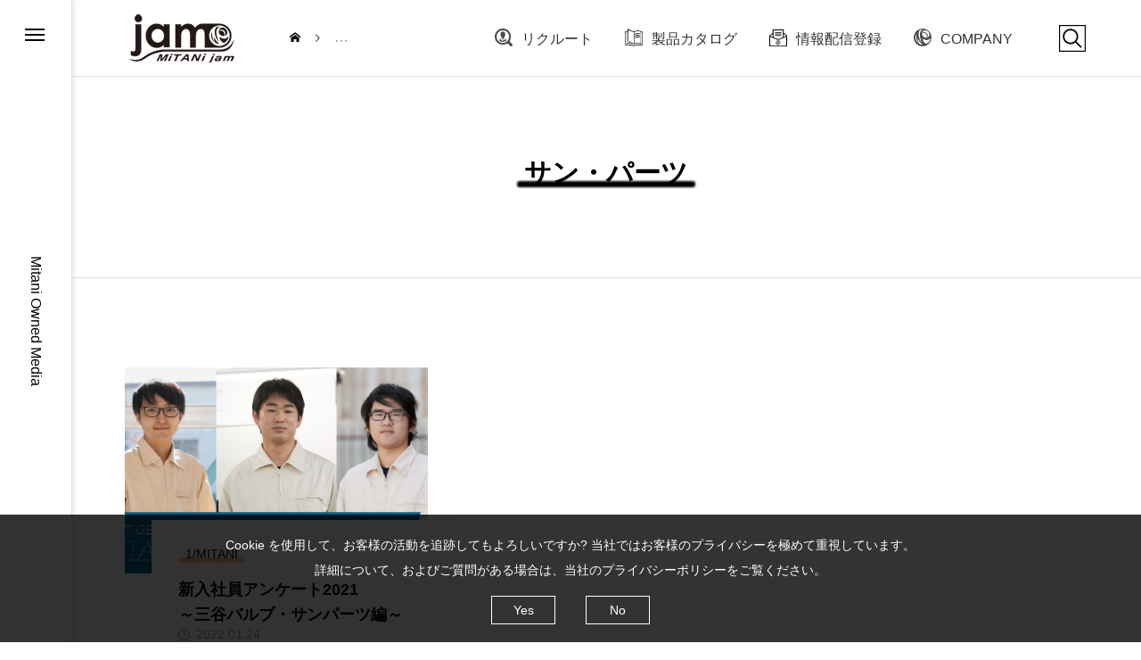

--- FILE ---
content_type: text/html; charset=UTF-8
request_url: https://mitanijam.com/tag/%E3%82%B5%E3%83%B3%E3%83%BB%E3%83%91%E3%83%BC%E3%83%84/
body_size: 17159
content:
<!DOCTYPE html>
<html class="pc" dir="ltr" lang="ja" prefix="og: https://ogp.me/ns#">
<head>

<!-- Google Tag Manager -->
<script>(function(w,d,s,l,i){w[l]=w[l]||[];w[l].push({'gtm.start':
new Date().getTime(),event:'gtm.js'});var f=d.getElementsByTagName(s)[0],
j=d.createElement(s),dl=l!='dataLayer'?'&l='+l:'';j.async=true;j.src=
'https://www.googletagmanager.com/gtm.js?id='+i+dl;f.parentNode.insertBefore(j,f);
})(window,document,'script','dataLayer','GTM-WWTWVVR');</script>
<!-- End Google Tag Manager -->

<meta charset="UTF-8">
<!--[if IE]><meta http-equiv="X-UA-Compatible" content="IE=edge"><![endif]-->
<meta name="viewport" content="width=device-width">

<meta name="description" content="Mitani Owned Media">
<link rel="pingback" href="https://mitanijam.com/v2/xmlrpc.php">
<link rel="shortcut icon" href="https://mitanijam.com/v2/wp-content/themes/code_tcd090/common/img/favicon.ico">

		<!-- All in One SEO 4.7.2 - aioseo.com -->
		<title>サン・パーツ | MiTANi jam</title>
		<meta name="robots" content="max-image-preview:large" />
		<link rel="canonical" href="https://mitanijam.com/tag/%e3%82%b5%e3%83%b3%e3%83%bb%e3%83%91%e3%83%bc%e3%83%84/" />
		<meta name="generator" content="All in One SEO (AIOSEO) 4.7.2" />
		<script type="application/ld+json" class="aioseo-schema">
			{"@context":"https:\/\/schema.org","@graph":[{"@type":"BreadcrumbList","@id":"https:\/\/mitanijam.com\/tag\/%E3%82%B5%E3%83%B3%E3%83%BB%E3%83%91%E3%83%BC%E3%83%84\/#breadcrumblist","itemListElement":[{"@type":"ListItem","@id":"https:\/\/mitanijam.com\/#listItem","position":1,"name":"\u5bb6","item":"https:\/\/mitanijam.com\/","nextItem":"https:\/\/mitanijam.com\/tag\/%e3%82%b5%e3%83%b3%e3%83%bb%e3%83%91%e3%83%bc%e3%83%84\/#listItem"},{"@type":"ListItem","@id":"https:\/\/mitanijam.com\/tag\/%e3%82%b5%e3%83%b3%e3%83%bb%e3%83%91%e3%83%bc%e3%83%84\/#listItem","position":2,"name":"\u30b5\u30f3\u30fb\u30d1\u30fc\u30c4","previousItem":"https:\/\/mitanijam.com\/#listItem"}]},{"@type":"CollectionPage","@id":"https:\/\/mitanijam.com\/tag\/%E3%82%B5%E3%83%B3%E3%83%BB%E3%83%91%E3%83%BC%E3%83%84\/#collectionpage","url":"https:\/\/mitanijam.com\/tag\/%E3%82%B5%E3%83%B3%E3%83%BB%E3%83%91%E3%83%BC%E3%83%84\/","name":"\u30b5\u30f3\u30fb\u30d1\u30fc\u30c4 | MiTANi jam","inLanguage":"ja","isPartOf":{"@id":"https:\/\/mitanijam.com\/#website"},"breadcrumb":{"@id":"https:\/\/mitanijam.com\/tag\/%E3%82%B5%E3%83%B3%E3%83%BB%E3%83%91%E3%83%BC%E3%83%84\/#breadcrumblist"}},{"@type":"Organization","@id":"https:\/\/mitanijam.com\/#organization","name":"MiTANi jam","description":"Mitani Owned Media","url":"https:\/\/mitanijam.com\/"},{"@type":"WebSite","@id":"https:\/\/mitanijam.com\/#website","url":"https:\/\/mitanijam.com\/","name":"MiTANi jam","description":"Mitani Owned Media","inLanguage":"ja","publisher":{"@id":"https:\/\/mitanijam.com\/#organization"}}]}
		</script>
		<!-- All in One SEO -->

<link rel="alternate" type="application/rss+xml" title="MiTANi jam &raquo; フィード" href="https://mitanijam.com/feed/" />
<link rel="alternate" type="application/rss+xml" title="MiTANi jam &raquo; コメントフィード" href="https://mitanijam.com/comments/feed/" />
<link rel="alternate" type="application/rss+xml" title="MiTANi jam &raquo; サン・パーツ タグのフィード" href="https://mitanijam.com/tag/%e3%82%b5%e3%83%b3%e3%83%bb%e3%83%91%e3%83%bc%e3%83%84/feed/" />
<link rel='stylesheet' id='style-css' href='https://mitanijam.com/v2/wp-content/themes/code_tcd090/style.css?ver=1.0.3' type='text/css' media='all' />
<link rel='stylesheet' id='wp-block-library-css' href='https://mitanijam.com/v2/wp-includes/css/dist/block-library/style.min.css?ver=6.6.4' type='text/css' media='all' />
<link rel='stylesheet' id='wp-components-css' href='https://mitanijam.com/v2/wp-includes/css/dist/components/style.min.css?ver=6.6.4' type='text/css' media='all' />
<link rel='stylesheet' id='wp-preferences-css' href='https://mitanijam.com/v2/wp-includes/css/dist/preferences/style.min.css?ver=6.6.4' type='text/css' media='all' />
<link rel='stylesheet' id='wp-block-editor-css' href='https://mitanijam.com/v2/wp-includes/css/dist/block-editor/style.min.css?ver=6.6.4' type='text/css' media='all' />
<link rel='stylesheet' id='wp-reusable-blocks-css' href='https://mitanijam.com/v2/wp-includes/css/dist/reusable-blocks/style.min.css?ver=6.6.4' type='text/css' media='all' />
<link rel='stylesheet' id='wp-patterns-css' href='https://mitanijam.com/v2/wp-includes/css/dist/patterns/style.min.css?ver=6.6.4' type='text/css' media='all' />
<link rel='stylesheet' id='wp-editor-css' href='https://mitanijam.com/v2/wp-includes/css/dist/editor/style.min.css?ver=6.6.4' type='text/css' media='all' />
<link rel='stylesheet' id='tinyjpfont_gutenberg_style-css-css' href='https://mitanijam.com/v2/wp-content/plugins/japanese-font-for-tinymce/gutenjpfont/dist/blocks.style.build.css?ver=6.6.4' type='text/css' media='all' />
<link rel='stylesheet' id='liquid-block-speech-css' href='https://mitanijam.com/v2/wp-content/plugins/liquid-speech-balloon/css/block.css?ver=6.6.4' type='text/css' media='all' />
<style id='classic-theme-styles-inline-css' type='text/css'>
/*! This file is auto-generated */
.wp-block-button__link{color:#fff;background-color:#32373c;border-radius:9999px;box-shadow:none;text-decoration:none;padding:calc(.667em + 2px) calc(1.333em + 2px);font-size:1.125em}.wp-block-file__button{background:#32373c;color:#fff;text-decoration:none}
</style>
<style id='global-styles-inline-css' type='text/css'>
:root{--wp--preset--aspect-ratio--square: 1;--wp--preset--aspect-ratio--4-3: 4/3;--wp--preset--aspect-ratio--3-4: 3/4;--wp--preset--aspect-ratio--3-2: 3/2;--wp--preset--aspect-ratio--2-3: 2/3;--wp--preset--aspect-ratio--16-9: 16/9;--wp--preset--aspect-ratio--9-16: 9/16;--wp--preset--color--black: #000000;--wp--preset--color--cyan-bluish-gray: #abb8c3;--wp--preset--color--white: #ffffff;--wp--preset--color--pale-pink: #f78da7;--wp--preset--color--vivid-red: #cf2e2e;--wp--preset--color--luminous-vivid-orange: #ff6900;--wp--preset--color--luminous-vivid-amber: #fcb900;--wp--preset--color--light-green-cyan: #7bdcb5;--wp--preset--color--vivid-green-cyan: #00d084;--wp--preset--color--pale-cyan-blue: #8ed1fc;--wp--preset--color--vivid-cyan-blue: #0693e3;--wp--preset--color--vivid-purple: #9b51e0;--wp--preset--gradient--vivid-cyan-blue-to-vivid-purple: linear-gradient(135deg,rgba(6,147,227,1) 0%,rgb(155,81,224) 100%);--wp--preset--gradient--light-green-cyan-to-vivid-green-cyan: linear-gradient(135deg,rgb(122,220,180) 0%,rgb(0,208,130) 100%);--wp--preset--gradient--luminous-vivid-amber-to-luminous-vivid-orange: linear-gradient(135deg,rgba(252,185,0,1) 0%,rgba(255,105,0,1) 100%);--wp--preset--gradient--luminous-vivid-orange-to-vivid-red: linear-gradient(135deg,rgba(255,105,0,1) 0%,rgb(207,46,46) 100%);--wp--preset--gradient--very-light-gray-to-cyan-bluish-gray: linear-gradient(135deg,rgb(238,238,238) 0%,rgb(169,184,195) 100%);--wp--preset--gradient--cool-to-warm-spectrum: linear-gradient(135deg,rgb(74,234,220) 0%,rgb(151,120,209) 20%,rgb(207,42,186) 40%,rgb(238,44,130) 60%,rgb(251,105,98) 80%,rgb(254,248,76) 100%);--wp--preset--gradient--blush-light-purple: linear-gradient(135deg,rgb(255,206,236) 0%,rgb(152,150,240) 100%);--wp--preset--gradient--blush-bordeaux: linear-gradient(135deg,rgb(254,205,165) 0%,rgb(254,45,45) 50%,rgb(107,0,62) 100%);--wp--preset--gradient--luminous-dusk: linear-gradient(135deg,rgb(255,203,112) 0%,rgb(199,81,192) 50%,rgb(65,88,208) 100%);--wp--preset--gradient--pale-ocean: linear-gradient(135deg,rgb(255,245,203) 0%,rgb(182,227,212) 50%,rgb(51,167,181) 100%);--wp--preset--gradient--electric-grass: linear-gradient(135deg,rgb(202,248,128) 0%,rgb(113,206,126) 100%);--wp--preset--gradient--midnight: linear-gradient(135deg,rgb(2,3,129) 0%,rgb(40,116,252) 100%);--wp--preset--font-size--small: 13px;--wp--preset--font-size--medium: 20px;--wp--preset--font-size--large: 36px;--wp--preset--font-size--x-large: 42px;--wp--preset--spacing--20: 0.44rem;--wp--preset--spacing--30: 0.67rem;--wp--preset--spacing--40: 1rem;--wp--preset--spacing--50: 1.5rem;--wp--preset--spacing--60: 2.25rem;--wp--preset--spacing--70: 3.38rem;--wp--preset--spacing--80: 5.06rem;--wp--preset--shadow--natural: 6px 6px 9px rgba(0, 0, 0, 0.2);--wp--preset--shadow--deep: 12px 12px 50px rgba(0, 0, 0, 0.4);--wp--preset--shadow--sharp: 6px 6px 0px rgba(0, 0, 0, 0.2);--wp--preset--shadow--outlined: 6px 6px 0px -3px rgba(255, 255, 255, 1), 6px 6px rgba(0, 0, 0, 1);--wp--preset--shadow--crisp: 6px 6px 0px rgba(0, 0, 0, 1);}:where(.is-layout-flex){gap: 0.5em;}:where(.is-layout-grid){gap: 0.5em;}body .is-layout-flex{display: flex;}.is-layout-flex{flex-wrap: wrap;align-items: center;}.is-layout-flex > :is(*, div){margin: 0;}body .is-layout-grid{display: grid;}.is-layout-grid > :is(*, div){margin: 0;}:where(.wp-block-columns.is-layout-flex){gap: 2em;}:where(.wp-block-columns.is-layout-grid){gap: 2em;}:where(.wp-block-post-template.is-layout-flex){gap: 1.25em;}:where(.wp-block-post-template.is-layout-grid){gap: 1.25em;}.has-black-color{color: var(--wp--preset--color--black) !important;}.has-cyan-bluish-gray-color{color: var(--wp--preset--color--cyan-bluish-gray) !important;}.has-white-color{color: var(--wp--preset--color--white) !important;}.has-pale-pink-color{color: var(--wp--preset--color--pale-pink) !important;}.has-vivid-red-color{color: var(--wp--preset--color--vivid-red) !important;}.has-luminous-vivid-orange-color{color: var(--wp--preset--color--luminous-vivid-orange) !important;}.has-luminous-vivid-amber-color{color: var(--wp--preset--color--luminous-vivid-amber) !important;}.has-light-green-cyan-color{color: var(--wp--preset--color--light-green-cyan) !important;}.has-vivid-green-cyan-color{color: var(--wp--preset--color--vivid-green-cyan) !important;}.has-pale-cyan-blue-color{color: var(--wp--preset--color--pale-cyan-blue) !important;}.has-vivid-cyan-blue-color{color: var(--wp--preset--color--vivid-cyan-blue) !important;}.has-vivid-purple-color{color: var(--wp--preset--color--vivid-purple) !important;}.has-black-background-color{background-color: var(--wp--preset--color--black) !important;}.has-cyan-bluish-gray-background-color{background-color: var(--wp--preset--color--cyan-bluish-gray) !important;}.has-white-background-color{background-color: var(--wp--preset--color--white) !important;}.has-pale-pink-background-color{background-color: var(--wp--preset--color--pale-pink) !important;}.has-vivid-red-background-color{background-color: var(--wp--preset--color--vivid-red) !important;}.has-luminous-vivid-orange-background-color{background-color: var(--wp--preset--color--luminous-vivid-orange) !important;}.has-luminous-vivid-amber-background-color{background-color: var(--wp--preset--color--luminous-vivid-amber) !important;}.has-light-green-cyan-background-color{background-color: var(--wp--preset--color--light-green-cyan) !important;}.has-vivid-green-cyan-background-color{background-color: var(--wp--preset--color--vivid-green-cyan) !important;}.has-pale-cyan-blue-background-color{background-color: var(--wp--preset--color--pale-cyan-blue) !important;}.has-vivid-cyan-blue-background-color{background-color: var(--wp--preset--color--vivid-cyan-blue) !important;}.has-vivid-purple-background-color{background-color: var(--wp--preset--color--vivid-purple) !important;}.has-black-border-color{border-color: var(--wp--preset--color--black) !important;}.has-cyan-bluish-gray-border-color{border-color: var(--wp--preset--color--cyan-bluish-gray) !important;}.has-white-border-color{border-color: var(--wp--preset--color--white) !important;}.has-pale-pink-border-color{border-color: var(--wp--preset--color--pale-pink) !important;}.has-vivid-red-border-color{border-color: var(--wp--preset--color--vivid-red) !important;}.has-luminous-vivid-orange-border-color{border-color: var(--wp--preset--color--luminous-vivid-orange) !important;}.has-luminous-vivid-amber-border-color{border-color: var(--wp--preset--color--luminous-vivid-amber) !important;}.has-light-green-cyan-border-color{border-color: var(--wp--preset--color--light-green-cyan) !important;}.has-vivid-green-cyan-border-color{border-color: var(--wp--preset--color--vivid-green-cyan) !important;}.has-pale-cyan-blue-border-color{border-color: var(--wp--preset--color--pale-cyan-blue) !important;}.has-vivid-cyan-blue-border-color{border-color: var(--wp--preset--color--vivid-cyan-blue) !important;}.has-vivid-purple-border-color{border-color: var(--wp--preset--color--vivid-purple) !important;}.has-vivid-cyan-blue-to-vivid-purple-gradient-background{background: var(--wp--preset--gradient--vivid-cyan-blue-to-vivid-purple) !important;}.has-light-green-cyan-to-vivid-green-cyan-gradient-background{background: var(--wp--preset--gradient--light-green-cyan-to-vivid-green-cyan) !important;}.has-luminous-vivid-amber-to-luminous-vivid-orange-gradient-background{background: var(--wp--preset--gradient--luminous-vivid-amber-to-luminous-vivid-orange) !important;}.has-luminous-vivid-orange-to-vivid-red-gradient-background{background: var(--wp--preset--gradient--luminous-vivid-orange-to-vivid-red) !important;}.has-very-light-gray-to-cyan-bluish-gray-gradient-background{background: var(--wp--preset--gradient--very-light-gray-to-cyan-bluish-gray) !important;}.has-cool-to-warm-spectrum-gradient-background{background: var(--wp--preset--gradient--cool-to-warm-spectrum) !important;}.has-blush-light-purple-gradient-background{background: var(--wp--preset--gradient--blush-light-purple) !important;}.has-blush-bordeaux-gradient-background{background: var(--wp--preset--gradient--blush-bordeaux) !important;}.has-luminous-dusk-gradient-background{background: var(--wp--preset--gradient--luminous-dusk) !important;}.has-pale-ocean-gradient-background{background: var(--wp--preset--gradient--pale-ocean) !important;}.has-electric-grass-gradient-background{background: var(--wp--preset--gradient--electric-grass) !important;}.has-midnight-gradient-background{background: var(--wp--preset--gradient--midnight) !important;}.has-small-font-size{font-size: var(--wp--preset--font-size--small) !important;}.has-medium-font-size{font-size: var(--wp--preset--font-size--medium) !important;}.has-large-font-size{font-size: var(--wp--preset--font-size--large) !important;}.has-x-large-font-size{font-size: var(--wp--preset--font-size--x-large) !important;}
:where(.wp-block-post-template.is-layout-flex){gap: 1.25em;}:where(.wp-block-post-template.is-layout-grid){gap: 1.25em;}
:where(.wp-block-columns.is-layout-flex){gap: 2em;}:where(.wp-block-columns.is-layout-grid){gap: 2em;}
:root :where(.wp-block-pullquote){font-size: 1.5em;line-height: 1.6;}
</style>
<link rel='stylesheet' id='tinyjpfont-styles-css' href='https://mitanijam.com/v2/wp-content/plugins/japanese-font-for-tinymce/addfont.css?ver=6.6.4' type='text/css' media='all' />
<link rel='stylesheet' id='dashicons-css' href='https://mitanijam.com/v2/wp-includes/css/dashicons.min.css?ver=6.6.4' type='text/css' media='all' />
<link rel='stylesheet' id='thickbox-css' href='https://mitanijam.com/v2/wp-includes/js/thickbox/thickbox.css?ver=6.6.4' type='text/css' media='all' />
<link rel='stylesheet' id='formzu_plugin_client-css' href='https://mitanijam.com/v2/wp-content/plugins/formzu-wp/css/formzu_plugin_client.css?ver=1708971042' type='text/css' media='all' />
<link rel='stylesheet' id='owl-carousel-css' href='https://mitanijam.com/v2/wp-content/themes/code_tcd090/js/owl.carousel.min.css?ver=2.3.4' type='text/css' media='all' />
<script type="text/javascript" src="https://mitanijam.com/v2/wp-includes/js/jquery/jquery.min.js?ver=3.7.1" id="jquery-core-js"></script>
<script type="text/javascript" src="https://mitanijam.com/v2/wp-includes/js/jquery/jquery-migrate.min.js?ver=3.4.1" id="jquery-migrate-js"></script>
<link rel="https://api.w.org/" href="https://mitanijam.com/wp-json/" /><link rel="alternate" title="JSON" type="application/json" href="https://mitanijam.com/wp-json/wp/v2/tags/257" />	<link rel="preconnect" href="https://fonts.googleapis.com">
	<link rel="preconnect" href="https://fonts.gstatic.com">
	<style type="text/css">.liquid-speech-balloon-00 .liquid-speech-balloon-avatar { background-image: url("https://mitanijam.com/v2/wp-content/uploads/2020/10/image-18.png"); } .liquid-speech-balloon-01 .liquid-speech-balloon-avatar { background-image: url("https://mitanijam.com/v2/wp-content/uploads/2020/10/image-60.png"); } .liquid-speech-balloon-02 .liquid-speech-balloon-avatar { background-image: url("https://mitanijam.com/v2/wp-content/uploads/2020/11/mitanisan.png"); } .liquid-speech-balloon-03 .liquid-speech-balloon-avatar { background-image: url("https://mitanijam.com/v2/wp-content/uploads/2020/11/suzuki.png"); } .liquid-speech-balloon-04 .liquid-speech-balloon-avatar { background-image: url("https://mitanijam.com/v2/wp-content/uploads/2020/11/monden2.png"); } .liquid-speech-balloon-05 .liquid-speech-balloon-avatar { background-image: url("https://mitanijam.com/v2/wp-content/uploads/2022/04/22-のコピー-scaled.jpg"); } .liquid-speech-balloon-06 .liquid-speech-balloon-avatar { background-image: url("https://mitanijam.com/v2/wp-content/uploads/2020/12/名称未設定-1.jpg"); } .liquid-speech-balloon-07 .liquid-speech-balloon-avatar { background-image: url("https://mitanijam.com/v2/wp-content/uploads/2021/09/MicrosoftTeams-image-1.jpg"); } .liquid-speech-balloon-08 .liquid-speech-balloon-avatar { background-image: url("https://mitanijam.com/v2/wp-content/uploads/2021/09/インタビュー門田さん写真.jpg"); } .liquid-speech-balloon-09 .liquid-speech-balloon-avatar { background-image: url("https://mitanijam.com/v2/wp-content/uploads/2021/09/インタビュー-吹き出し雨宮さん写真.jpg"); } .liquid-speech-balloon-10 .liquid-speech-balloon-avatar { background-image: url("https://mitanijam.com/v2/wp-content/uploads/2021/09/インタビュー-吹き出し石澤さん写真.jpg"); } .liquid-speech-balloon-11 .liquid-speech-balloon-avatar { background-image: url("https://mitanijam.com/v2/wp-content/uploads/2021/09/インタビュー-吹き出し中嶋さん写真.jpg"); } .liquid-speech-balloon-12 .liquid-speech-balloon-avatar { background-image: url("https://mitanijam.com/v2/wp-content/uploads/2021/09/インタビュー-吹き出し仙頭さん写真.jpg"); } .liquid-speech-balloon-13 .liquid-speech-balloon-avatar { background-image: url("https://mitanijam.com/v2/wp-content/uploads/2022/09/人3-1.png"); } .liquid-speech-balloon-14 .liquid-speech-balloon-avatar { background-image: url("https://mitanijam.com/v2/wp-content/uploads/2022/09/人1-1.png"); } .liquid-speech-balloon-15 .liquid-speech-balloon-avatar { background-image: url("https://mitanijam.com/v2/wp-content/uploads/2023/03/inoue_.png"); } .liquid-speech-balloon-16 .liquid-speech-balloon-avatar { background-image: url("https://mitanijam.com/v2/wp-content/uploads/2023/03/nakano_-e1679633061229.png"); } .liquid-speech-balloon-17 .liquid-speech-balloon-avatar { background-image: url("https://mitanijam.com/v2/wp-content/uploads/2023/03/kishimoto_.png"); } .liquid-speech-balloon-18 .liquid-speech-balloon-avatar { background-image: url("https://mitanijam.com/v2/wp-content/uploads/2023/03/watanabe_.png"); } .liquid-speech-balloon-19 .liquid-speech-balloon-avatar { background-image: url("https://mitanijam.com/v2/wp-content/uploads/2023/02/takemura.png"); } .liquid-speech-balloon-20 .liquid-speech-balloon-avatar { background-image: url("https://mitanijam.com/v2/wp-content/uploads/2020/10/image-18.png"); } .liquid-speech-balloon-21 .liquid-speech-balloon-avatar { background-image: url("https://mitanijam.com/v2/wp-content/uploads/2025/04/fukazawa.jpg"); } .liquid-speech-balloon-22 .liquid-speech-balloon-avatar { background-image: url("https://mitanijam.com/v2/wp-content/uploads/2025/04/mitanistaff-1.png"); } .liquid-speech-balloon-02 .liquid-speech-balloon-avatar::after { content: "MITANI"; } .liquid-speech-balloon-05 .liquid-speech-balloon-avatar::after { content: "MTS 大竹"; } .liquid-speech-balloon-06 .liquid-speech-balloon-avatar::after { content: "担当のひとこと"; } .liquid-speech-balloon-08 .liquid-speech-balloon-avatar::after { content: "門田"; } .liquid-speech-balloon-09 .liquid-speech-balloon-avatar::after { content: "雨宮"; } .liquid-speech-balloon-10 .liquid-speech-balloon-avatar::after { content: "石澤"; } .liquid-speech-balloon-11 .liquid-speech-balloon-avatar::after { content: "中嶋"; } .liquid-speech-balloon-12 .liquid-speech-balloon-avatar::after { content: "仙頭"; } .liquid-speech-balloon-15 .liquid-speech-balloon-avatar::after { content: "井上"; } .liquid-speech-balloon-16 .liquid-speech-balloon-avatar::after { content: "中野"; } .liquid-speech-balloon-17 .liquid-speech-balloon-avatar::after { content: "岸本"; } .liquid-speech-balloon-18 .liquid-speech-balloon-avatar::after { content: "渡邉"; } .liquid-speech-balloon-19 .liquid-speech-balloon-avatar::after { content: "工場長  竹村"; } .liquid-speech-balloon-21 .liquid-speech-balloon-avatar::after { content: "深澤"; } .liquid-speech-balloon-22 .liquid-speech-balloon-avatar::after { content: "MITANI"; } </style>
    
    <script type="text/javascript">
        var ajaxurl = 'https://mitanijam.com/v2/wp-admin/admin-ajax.php';
    </script>

<link rel="stylesheet" href="https://mitanijam.com/v2/wp-content/themes/code_tcd090/css/design-plus.css?ver=1.0.3">
<link rel="stylesheet" href="https://mitanijam.com/v2/wp-content/themes/code_tcd090/css/sns-botton.css?ver=1.0.3">
<link rel="stylesheet" media="screen and (max-width:1201px)" href="https://mitanijam.com/v2/wp-content/themes/code_tcd090/css/responsive.css?ver=1.0.3">
<link rel="stylesheet" media="screen and (max-width:1201px)" href="https://mitanijam.com/v2/wp-content/themes/code_tcd090/css/footer-bar.css?ver=1.0.3">

<script src="https://mitanijam.com/v2/wp-content/themes/code_tcd090/js/jquery.easing.1.4.js?ver=1.0.3"></script>
<script src="https://mitanijam.com/v2/wp-content/themes/code_tcd090/js/jscript.js?ver=1.0.3"></script>
<script src="https://mitanijam.com/v2/wp-content/themes/code_tcd090/js/jquery.cookie.min.js?ver=1.0.3"></script>
<script src="https://mitanijam.com/v2/wp-content/themes/code_tcd090/js/comment.js?ver=1.0.3"></script>
<script src="https://mitanijam.com/v2/wp-content/themes/code_tcd090/js/parallax.js?ver=1.0.3"></script>

<link rel="stylesheet" href="https://mitanijam.com/v2/wp-content/themes/code_tcd090/js/simplebar.css?ver=1.0.3">
<script src="https://mitanijam.com/v2/wp-content/themes/code_tcd090/js/simplebar.min.js?ver=1.0.3"></script>


<script src="https://mitanijam.com/v2/wp-content/themes/code_tcd090/js/header_fix.js?ver=1.0.3"></script>


<style type="text/css">
body { font-size:16px; }
.common_headline { font-size:30px !important; }
@media screen and (max-width:750px) {
  body { font-size:15px; }
  .common_headline { font-size:18px !important; }
}
body, input, textarea { font-family: Arial, "Hiragino Sans", "ヒラギノ角ゴ ProN", "Hiragino Kaku Gothic ProN", "游ゴシック", YuGothic, "メイリオ", Meiryo, sans-serif; }

.rich_font, .p-vertical { font-family: Arial, "Hiragino Sans", "ヒラギノ角ゴ ProN", "Hiragino Kaku Gothic ProN", "游ゴシック", YuGothic, "メイリオ", Meiryo, sans-serif; font-weight:600; }

.rich_font_type1 { font-family: Arial, "ヒラギノ角ゴ ProN W3", "Hiragino Kaku Gothic ProN", "メイリオ", Meiryo, sans-serif; font-weight:600; }
.rich_font_type2 { font-family: Arial, "Hiragino Sans", "ヒラギノ角ゴ ProN", "Hiragino Kaku Gothic ProN", "游ゴシック", YuGothic, "メイリオ", Meiryo, sans-serif; font-weight:600; }
.rich_font_type3 { font-family: "Times New Roman" , "游明朝" , "Yu Mincho" , "游明朝体" , "YuMincho" , "ヒラギノ明朝 Pro W3" , "Hiragino Mincho Pro" , "HiraMinProN-W3" , "HGS明朝E" , "ＭＳ Ｐ明朝" , "MS PMincho" , serif; font-weight:600; }

.mobile body #header { background:rgba(255,255,255,1); }
.mobile body.home #header { background:none; }
.mobile body.header_fix_mobile #header, .mobile body.home.header_fix_mobile #header { background:rgba(255,255,255,0.8); }
.mobile body.header_fix_mobile #header:hover { background:rgba(255,255,255,1) !important; }
#header_logo .logo_text { font-size:18px; }
#footer_logo .logo_text { font-size:32px; }
@media screen and (max-width:1201px) {
  #header_logo .logo_text { font-size:18px; }
  #footer_logo .logo_text { font-size:24px; }
}
#mega_menu, body.side_menu_type2 #side_menu:after { background:rgba(0,0,0,0.4); }
#side_menu_content { background:#e2e2e2; }
#side_menu > .sub-menu { background:#f2f2f2; }
#side_menu > .sub-menu .sub-menu { background:rgba(0,0,0,0.2); }
#side_menu a { color:#000000; }
#side_menu a:hover { color:#828282; }
#side_menu .menu-item-has-children:after, #side_menu .menu-item-has-children:before { background-color:#000000; }
#side_menu .menu-item-has-children:hover:after, #side_menu .menu-item-has-children:hover:before { background-color:#828282; }
#mega_category .category_name { font-size:26px; }
#mega_category .title { font-size:18px; }
.mobile #header, .mobile body.single.header_fix #header  { }
.mobile #header:hover {  }
#drawer_menu { color:#0a0a0a; background:#dddddd; }
#drawer_menu a { color:#0a0a0a; }
#drawer_menu a:hover { }
#mobile_menu a { color:#0a0a0a; border-color:#444444; }
#mobile_menu li li a { background:#eeeeee; }
#mobile_menu a:hover, #drawer_menu .close_button:hover, #mobile_menu .child_menu_button:hover { color:#0a0a0a; background:#a3a3a3; }
#mobile_menu .child_menu_button .icon:before, #mobile_menu .child_menu_button:hover .icon:before { color:#0a0a0a; }
#footer_banner .title { font-size:16px; }
#footer_banner .desc { font-size:16px; }
@media screen and (max-width:1050px) {
  #footer_banner .title { font-size:14px; }
  #footer_banner .desc { font-size:14px; }
}
#footer_banner a:before {
  background: -moz-linear-gradient(left,  rgba(0,0,0,0.3) 0%, rgba(0,0,0,0) 100%);
  background: -webkit-linear-gradient(left,  rgba(0,0,0,0.3) 0%,rgba(0,0,0,0) 100%);
  background: linear-gradient(to right,  rgba(0,0,0,0.3) 0%,rgba(0,0,0,0) 100%);
}
.author_profile .avatar_area img, .animate_image img, .animate_background .image {
  width:100%; height:auto; will-change:transform;
  -webkit-transition: transform  0.5s ease;
  transition: transform  0.5s ease;
}
.author_profile a.avatar:hover img, .animate_image:hover img, .animate_background:hover .image {
  -webkit-transform: scale(1.1);
  transform: scale(1.1);
}


a { color:#000; }

#blog_total_num .num { color:#000000; }
#page_header .catch span:after, #author_page_header .name:after, #author_list .name:after, #page_header.simple .catch:after, .post_carousel .category:after, .cat-item a:after, #author_post li a span:after, .author_profile .tab li:hover, .toc_widget_wrap.styled .toc_link:after,
  .cb_featured .button_list .item:hover, .author_profile .tab li a:hover, #p_readmore .button:hover, .c-pw__btn:hover, #comment_tab li a:hover, #submit_comment:hover, #cancel_comment_reply a:hover,
    #wp-calendar #prev a:hover, #wp-calendar #next a:hover, #wp-calendar td a:hover, #comment_tab li a:hover, #return_top a:hover
      { background-color:#000000; }

.page_navi a:hover, #post_pagination a:hover, #comment_textarea textarea:focus, .c-pw__box-input:focus
  { border-color:#000000; }

a:hover, #mega_category .title a:hover, #mega_category a:hover .name, #header_slider .post_item .title a:hover, #footer_top a:hover, #footer_social_link li a:hover:before, #next_prev_post a:hover, .single_copy_title_url_btn:hover,
  .cb_category_post .title a:hover, .cb_trend .post_list.type2 .name:hover, #header_content_post_list .item .title a:hover, #header_content_post_list .item .name:hover,
    .tcdw_search_box_widget .search_area .search_button:hover:before, #single_author_title_area .author_link li a:hover:before, .author_profile a:hover, #post_meta_bottom a:hover, .cardlink_title a:hover,
      .comment a:hover, .comment_form_wrapper a:hover, #mega_menu_mobile_global_menu li a:hover, #tcd_toc.styled .toc_link:hover, .tcd_toc_widget.no_underline .toc_widget_wrap.styled .toc_link:hover, .rank_headline .headline:hover
        { color:#828282; }
@media screen and (max-width:750px) {
  #author_post li a:hover, .category_list_widget li a:hover { color:#828282 !important; }
}
.post_content a { color:#8224e3; }
.post_content a:hover { color:#828282; }

.cat_id177_text_link:hover { color:#003366 !important; }
.cat_id177:after, .cat-item-177 a:after { background-color:#003366 !important; }
.cat_id232_text_link:hover { color:#0066cc !important; }
.cat_id232:after, .cat-item-232 a:after { background-color:#0066cc !important; }
.cat_id340_text_link:hover { color:#b43936 !important; }
.cat_id340:after, .cat-item-340 a:after { background-color:#b43936 !important; }
.cat_id2_text_link:hover { color:#ccff33 !important; }
.cat_id2:after, .cat-item-2 a:after { background-color:#ccff33 !important; }
.cat_id3_text_link:hover { color:#009933 !important; }
.cat_id3:after, .cat-item-3 a:after { background-color:#009933 !important; }
.cat_id4_text_link:hover { color:#66ccff !important; }
.cat_id4:after, .cat-item-4 a:after { background-color:#66ccff !important; }
.cat_id11_text_link:hover { color:#cc3300 !important; }
.cat_id11:after, .cat-item-11 a:after { background-color:#cc3300 !important; }
.cat_id13_text_link:hover { color:#6600cc !important; }
.cat_id13:after, .cat-item-13 a:after { background-color:#6600cc !important; }
.cat_id14_text_link:hover { color:#66cc99 !important; }
.cat_id14:after, .cat-item-14 a:after { background-color:#66cc99 !important; }
.cat_id12_text_link:hover { color:#ff9966 !important; }
.cat_id12:after, .cat-item-12 a:after { background-color:#ff9966 !important; }
.styled_h2 {
  font-size:26px !important; text-align:left; color:#0a0a0a; background:#000000;  border-top:0px solid #dddddd;
  border-bottom:0px solid #dddddd;
  border-left:0px solid #dddddd;
  border-right:0px solid #dddddd;
  padding:15px 15px 15px 15px !important;
  margin:0px 0px 30px !important;
}
.styled_h3 {
  font-size:22px !important; text-align:left; color:#000000;   border-top:0px solid #dddddd;
  border-bottom:0px solid #dddddd;
  border-left:2px solid #000000;
  border-right:0px solid #dddddd;
  padding:6px 0px 6px 16px !important;
  margin:0px 0px 30px !important;
}
.styled_h4 {
  font-size:18px !important; text-align:left; color:#000000;   border-top:0px solid #dddddd;
  border-bottom:1px solid #dddddd;
  border-left:0px solid #dddddd;
  border-right:0px solid #dddddd;
  padding:3px 0px 3px 20px !important;
  margin:0px 0px 30px !important;
}
.styled_h5 {
  font-size:14px !important; text-align:left; color:#000000;   border-top:0px solid #dddddd;
  border-bottom:1px solid #dddddd;
  border-left:0px solid #dddddd;
  border-right:0px solid #dddddd;
  padding:3px 0px 3px 24px !important;
  margin:0px 0px 30px !important;
}
@media screen and (max-width:750px) {
  .styled_h2 { font-size:16px !important; margin:0px 0px 20px !important; }
  .styled_h3 { font-size:16px !important; margin:0px 0px 20px !important; }
  .styled_h4 { font-size:15px !important; margin:0px 0px 20px !important; }
  .styled_h5 { font-size:13px !important; margin:0px 0px 20px !important; }
}
.q_custom_button1 {
  color:#ffffff !important;
  border-color:rgba(83,83,83,1);
}
.q_custom_button1.animation_type1 { background:#535353; }
.q_custom_button1:hover, .q_custom_button1:focus {
  color:#ffffff !important;
  border-color:rgba(125,125,125,1);
}
.q_custom_button1.animation_type1:hover { background:#7d7d7d; }
.q_custom_button1:before { background:#7d7d7d; }
.q_custom_button2 {
  color:#ffffff !important;
  border-color:rgba(83,83,83,1);
}
.q_custom_button2.animation_type1 { background:#535353; }
.q_custom_button2:hover, .q_custom_button2:focus {
  color:#ffffff !important;
  border-color:rgba(125,125,125,1);
}
.q_custom_button2.animation_type1:hover { background:#7d7d7d; }
.q_custom_button2:before { background:#7d7d7d; }
.q_custom_button3 {
  color:#ffffff !important;
  border-color:rgba(83,83,83,1);
}
.q_custom_button3.animation_type1 { background:#535353; }
.q_custom_button3:hover, .q_custom_button3:focus {
  color:#ffffff !important;
  border-color:rgba(125,125,125,1);
}
.q_custom_button3.animation_type1:hover { background:#7d7d7d; }
.q_custom_button3:before { background:#7d7d7d; }
.speech_balloon_left1 .speach_balloon_text { background-color: #ffdfdf; border-color: #ffdfdf; color: #000000 }
.speech_balloon_left1 .speach_balloon_text::before { border-right-color: #ffdfdf }
.speech_balloon_left1 .speach_balloon_text::after { border-right-color: #ffdfdf }
.speech_balloon_left2 .speach_balloon_text { background-color: #ffffff; border-color: #ff5353; color: #000000 }
.speech_balloon_left2 .speach_balloon_text::before { border-right-color: #ff5353 }
.speech_balloon_left2 .speach_balloon_text::after { border-right-color: #ffffff }
.speech_balloon_right1 .speach_balloon_text { background-color: #ccf4ff; border-color: #ccf4ff; color: #000000 }
.speech_balloon_right1 .speach_balloon_text::before { border-left-color: #ccf4ff }
.speech_balloon_right1 .speach_balloon_text::after { border-left-color: #ccf4ff }
.speech_balloon_right2 .speach_balloon_text { background-color: #ffffff; border-color: #0789b5; color: #000000 }
.speech_balloon_right2 .speach_balloon_text::before { border-left-color: #0789b5 }
.speech_balloon_right2 .speach_balloon_text::after { border-left-color: #ffffff }
.qt_google_map .pb_googlemap_custom-overlay-inner { background:#000000; color:#ffffff; }
.qt_google_map .pb_googlemap_custom-overlay-inner::after { border-color:#000000 transparent transparent transparent; }
</style>

<style id="current-page-style" type="text/css">
.owl-carousel .title { font-size:18px !important; }
.blog_list .title { font-size:18px; }
@media screen and (max-width:750px) {
  .owl-carousel .title { font-size:16px !important; }
  .blog_list .title { font-size:16px; }
}
#page_header .overlay { background-color:rgba(0,0,0,0.3); }
#page_header .catch span:after { background-color:; }
#site_wrap { display:none; }
#site_loader_overlay { background:#eaeaea; opacity:1; position:fixed; top:0px; left:0px; width:100%; height:100%; width:100%; height:100vh; z-index:99999; }
#site_loader_overlay.slide_up {
  top:-100vh; opacity:0;
  -webkit-transition: transition: top 0.7s cubic-bezier(0.83, 0, 0.17, 1) 0.4s, opacity 0s cubic-bezier(0.83, 0, 0.17, 1) 1.5s;
  transition: top 0.7s cubic-bezier(0.83, 0, 0.17, 1) 0.4s, opacity 0s cubic-bezier(0.83, 0, 0.17, 1) 1.5s;
}
#site_loader_overlay.slide_down {
  top:100vh; opacity:0;
  -webkit-transition: transition: top 0.7s cubic-bezier(0.83, 0, 0.17, 1) 0.4s, opacity 0s cubic-bezier(0.83, 0, 0.17, 1) 1.5s;
  transition: top 0.7s cubic-bezier(0.83, 0, 0.17, 1) 0.4s, opacity 0s cubic-bezier(0.83, 0, 0.17, 1) 1.5s;
}
#site_loader_overlay.slide_left {
  left:-100%; opactiy:0;
  -webkit-transition: transition: left 0.7s cubic-bezier(0.83, 0, 0.17, 1) 0.4s, opacity 0s cubic-bezier(0.83, 0, 0.17, 1) 1.5s;
  transition: left 0.7s cubic-bezier(0.83, 0, 0.17, 1) 0.4s, opacity 0s cubic-bezier(0.83, 0, 0.17, 1) 1.5s;
}
#site_loader_overlay.slide_right {
  left:100%; opactiy:0;
  -webkit-transition: transition: left 0.7s cubic-bezier(0.83, 0, 0.17, 1) 0.4s, opacity 0s cubic-bezier(0.83, 0, 0.17, 1) 1.5s;
  transition: left 0.7s cubic-bezier(0.83, 0, 0.17, 1) 0.4s, opacity 0s cubic-bezier(0.83, 0, 0.17, 1) 1.5s;
}
#site_loader_logo { position:relative; width:100%; height:100%; }
#site_loader_logo_inner {
  position:absolute; text-align:center; width:100%;
  top:50%; -ms-transform: translateY(-50%); -webkit-transform: translateY(-50%); transform: translateY(-50%);
}
#site_loader_overlay.active #site_loader_logo_inner {
  opacity:0;
  -webkit-transition: all 1.0s cubic-bezier(0.22, 1, 0.36, 1) 0s; transition: all 1.0s cubic-bezier(0.22, 1, 0.36, 1) 0s;
}
#site_loader_logo img.mobile { display:none; }
#site_loader_logo .catch { line-height:1.6; padding:0 50px; width:100%; -webkit-box-sizing:border-box; box-sizing:border-box; }
#site_loader_logo_inner .message { text-align:left; margin:30px auto 0; display:table; }
#site_loader_logo.no_logo .message { margin-top:0 !important; }
#site_loader_logo_inner .message.type2 { text-align:center; }
#site_loader_logo_inner .message.type3 { text-align:right; }
#site_loader_logo_inner .message_inner { display:inline; line-height:1.5; margin:0; }
@media screen and (max-width:750px) {
  #site_loader_logo.has_mobile_logo img.pc { display:none; }
  #site_loader_logo.has_mobile_logo img.mobile { display:inline; }
  #site_loader_logo .message { margin:23px auto 0; }
  #site_loader_logo .catch { padding:0 20px; }
}

/* ----- animation ----- */
#site_loader_logo .logo_image { opacity:0; }
#site_loader_logo.use_normal_animation .catch { opacity:0; }
#site_loader_logo.use_text_animation .catch span { opacity:0; position:relative; }
#site_loader_logo .message { opacity:0; }
#site_loader_logo.active .logo_image {
  -webkit-animation: opacityAnimation 1.4s ease forwards 0.5s;
  animation: opacityAnimation 1.4s ease forwards 0.5s;
}
#site_loader_logo img.use_logo_animation {
	position:relative;
  -webkit-animation: slideUpDown 1.5s ease-in-out infinite 0s;
  animation: slideUpDown 1.5s ease-in-out infinite 0s;
}
#site_loader_logo.use_normal_animation.active .catch {
  -webkit-animation: opacityAnimation 1.4s ease forwards 0.5s;
  animation: opacityAnimation 1.4s ease forwards 0.5s;
}
#site_loader_logo.use_text_animation .catch span.animate {
  -webkit-animation: text_animation 0.5s ease forwards 0s;
  animation: text_animation 0.5s ease forwards 0s;
}
#site_loader_logo.use_normal_animation.active .message {
  -webkit-animation: opacityAnimation 1.4s ease forwards 1.5s;
  animation: opacityAnimation 1.4s ease forwards 1.5s;
}
#site_loader_logo.use_text_animation.active .message {
  -webkit-animation: opacityAnimation 1.4s ease forwards 2s;
  animation: opacityAnimation 1.4s ease forwards 2s;
}
#site_loader_logo_inner .text { display:inline; }
#site_loader_logo_inner .dot_animation_wrap { display:inline; margin:0 0 0 4px; position:absolute; }
#site_loader_logo_inner .dot_animation { display:inline; }
#site_loader_logo_inner i {
  width:2px; height:2px; margin:0 4px 0 0; border-radius:100%;
  display:inline-block; background:#000;
  -webkit-animation: loading-dots-middle-dots 0.5s linear infinite; -ms-animation: loading-dots-middle-dots 0.5s linear infinite; animation: loading-dots-middle-dots 0.5s linear infinite;
}
#site_loader_logo_inner i:first-child {
  opacity: 0;
  -webkit-animation: loading-dots-first-dot 0.5s infinite; -ms-animation: loading-dots-first-dot 0.5s linear infinite; animation: loading-dots-first-dot 0.5s linear infinite;
  -webkit-transform: translate(-4px); -ms-transform: translate(-4px); transform: translate(-4px);
}
#site_loader_logo_inner i:last-child {
  -webkit-animation: loading-dots-last-dot 0.5s linear infinite; -ms-animation: loading-dots-last-dot 0.5s linear infinite; animation: loading-dots-last-dot 0.5s linear infinite;
}
@-webkit-keyframes loading-dots-fadein{
  100% { opacity:1; }
}
@keyframes loading-dots-fadein{
  100% { opacity:1; }
}
@-webkit-keyframes loading-dots-first-dot {
  100% { -webkit-transform:translate(6px); -ms-transform:translate(6px); transform:translate(6px); opacity:1; }
}
@keyframes loading-dots-first-dot {
  100% {-webkit-transform:translate(6px);-ms-transform:translate(6px); transform:translate(6px); opacity:1; }
}
@-webkit-keyframes loading-dots-middle-dots { 
  100% { -webkit-transform:translate(6px); -ms-transform:translate(6px); transform:translate(6px) }
}
@keyframes loading-dots-middle-dots {
  100% { -webkit-transform:translate(6px); -ms-transform:translate(6px); transform:translate(6px) }
}
@-webkit-keyframes loading-dots-last-dot {
  100% { -webkit-transform:translate(6px); -ms-transform:translate(6px); transform:translate(6px); opacity:0; }
}
@keyframes loading-dots-last-dot {
  100% { -webkit-transform:translate(6px); -ms-transform:translate(6px); transform:translate(6px); opacity:0; }
}

#site_loader_overlay.active #site_loader_animation {
  opacity:0;
  -webkit-transition: all 1.0s cubic-bezier(0.22, 1, 0.36, 1) 0s; transition: all 1.0s cubic-bezier(0.22, 1, 0.36, 1) 0s;
}

#site_loader_logo_inner .message { font-size:16px; color:#000000; }
#site_loader_logo_inner i { background:#000000; }
@media screen and (max-width:750px) {
  #site_loader_logo_inner .message { font-size:14px; }
  }
</style>

<script type="text/javascript">
jQuery(document).ready(function($){

  if ($('#side_menu').length) {

    $("#side_menu").hover(function(){
      $('html').addClass("open_side_menu");
    }, function(){
      $('html').removeClass("open_side_menu");
    });

    $('#side_menu_content > nav > ul > .menu-item-has-children').each(function(){
      var menu_id = $(this).attr('id');
      var child_menu = $('>ul',this);
      child_menu.attr('id', menu_id + '_menu');
      $('#side_menu').append(child_menu);
    });

    $("#side_menu .menu-item-has-children").hover(function(){
      $(this).addClass('active');
      var menu_id = $(this).attr('id');
      $('#' + menu_id + "_menu").addClass('active');
    }, function(){
      $(this).removeClass('active');
      var menu_id = $(this).attr('id');
      $('#' + menu_id + "_menu").removeClass('active');
    });

    $("#side_menu > .sub-menu").hover(function(){
      var parent_class = $(this).attr('id').replace(/_menu/g,"");
      $('.' + parent_class).addClass('active');
      $(this).addClass('active');
      $(this).attr('active');
    }, function(){
      var parent_class = $(this).attr('id').replace(/_menu/g,"");
      $('.' + parent_class).removeClass('active');
      $(this).removeClass('active');
    });

    $("#side_menu .sub-menu .menu-item-has-children").hover(function(){
       $(">ul:not(:animated)",this).slideDown("fast");
       $(this).addClass("active");
    }, function(){
       $(">ul",this).slideUp("fast");
       $(this).removeClass("active");
    });

    var side_menu_top_pos = $('#side_menu_content nav').position().top;
    $('#side_menu > .sub-menu').each(function(){
      $(this).css('padding-top',side_menu_top_pos);
    });

  };

});
</script>
<script type="text/javascript">
jQuery(document).ready(function($){
  if ($('.post_carousel_type1').length){
    $('.post_carousel_type1').on('initialized.owl.carousel',function() { 
      var win_width = $(window).width();
      if (window.matchMedia('(min-width: 2020px)').matches) {
        var item_width = (win_width - 200) / 5 - 24;
      } else if (window.matchMedia('(min-width: 1620px)').matches) {
        var item_width = (win_width - 200) / 4 - 22.5;
      } else if (window.matchMedia('(min-width: 1201px)').matches) {
        var item_width = (win_width - 200) / 3 - 20;
      } else if (window.matchMedia('(min-width: 950px)').matches) {
        var item_width = (win_width - 60) / 3 - 20;
      } else if (window.matchMedia('(min-width: 650px)').matches) {
        var item_width = (win_width - 60) / 2 - 15;
      } else {
        var item_width = win_width - 40;
      }
      $('.post_carousel_type1 .item').css('width', item_width);
    });
    $('.post_carousel_type1').owlCarousel({
      autoplay: true,
      autoplayHoverPause: true,
      autoplayTimeout: 5000,
      autoplaySpeed: 700,
      autoWidth: true,
      center: true,
      dots: false,
      touchDrag: true,
      mouseDrag: true,
      nav: true,
      navText: ['&#xe94b', '&#xe94a'],
      responsive : {
        0 : { loop : true, items: 1, margin: 20},
        650 : { loop : true, items:2, margin: 30},
        950 : { loop : true, items:3, margin: 30},
      }
    });
  }
});
(function($) {
  $(window).on('load resize', function(){
    var win_width = $(window).width();
    if (window.matchMedia('(min-width: 2020px)').matches) {
      var item_width = (win_width - 200) / 5 - 24;
    } else if (window.matchMedia('(min-width: 1620px)').matches) {
      var item_width = (win_width - 200) / 4 - 22.5;
    } else if (window.matchMedia('(min-width: 1201px)').matches) {
      var item_width = (win_width - 200) / 3 - 20;
    } else if (window.matchMedia('(min-width: 950px)').matches) {
      var item_width = (win_width - 60) / 3 - 20;
    } else if (window.matchMedia('(min-width: 650px)').matches) {
      var item_width = (win_width - 60) / 2 - 15;
    } else {
      var item_width = win_width - 40;
    }
    $('.post_carousel_type1 .item').css('width', item_width);
    $('.post_carousel_type1').trigger('refresh.owl.carousel');
  });
})(jQuery);
</script>
<script>
jQuery(function($){
	var $blog_archive = $('#blog_archive');
	if ($blog_archive.length) {
		$blog_archive.on('click', '.page_navi a.page-numbers', function() {
			if ($blog_archive.hasClass('loading')) return false;

			var self = this;
			var $blog_list = $blog_archive.find('.blog_list');
			var $page_navi = $blog_archive.find('.page_navi');

			$blog_archive.addClass('loading');

			// ajax
			$.ajax({
				url: this.href,
				type: 'GET',
				dataType: 'html'
			}).success(function(data, textStatus, XMLHttpRequest) {
				$blog_archive.removeClass('loading');

				var $data_blog_archive = $($.parseHTML(data)).find('#blog_archive');
				if ($data_blog_archive.length) {
					// html replace
					$blog_list.html($data_blog_archive.find('.blog_list').html());
					$page_navi.html($data_blog_archive.find('.page_navi').html());

					// scroll and trigger
					var st = $blog_list.offset().top || 0;
					if (st) {
						if (window.innerWidth > 1200) {
							st -= 155;
						} else {
							st -= 98;
						}
					}
					$(window).scrollTop(st).trigger('scroll');
				} else {
					console.log('ajax data error');
				}
			}).error(function(XMLHttpRequest, textStatus, errorThrown) {
				$blog_archive.removeClass('loading');
				console.log('ajax error');
			});

			return false;
		});
	}
});
</script>

<style type="text/css">
.p-footer-cta--1.footer_cta_type1 { background:rgba(0,0,0,1); }
.p-footer-cta--1.footer_cta_type1 .catch { color:#ffffff; }
.p-footer-cta--1.footer_cta_type1 #js-footer-cta__btn { color:#ffffff; background:#bdbd07; }
.p-footer-cta--1.footer_cta_type1 #js-footer-cta__btn:hover { color:#ffffff; background:#ecec00; }
.p-footer-cta--1.footer_cta_type1 #js-footer-cta__close:before { color:#ffffff; }
.p-footer-cta--1.footer_cta_type1 #js-footer-cta__close:hover:before { color:#cccccc; }
@media only screen and (max-width: 750px) {
  .p-footer-cta--1.footer_cta_type1 #js-footer-cta__btn:after { color:#ffffff; }
  .p-footer-cta--1.footer_cta_type1 #js-footer-cta__btn:hover:after { color:#cccccc; }
}
.p-footer-cta--2.footer_cta_type1 { background:rgba(0,0,0,1); }
.p-footer-cta--2.footer_cta_type1 .catch { color:#ffffff; }
.p-footer-cta--2.footer_cta_type1 #js-footer-cta__btn { color:#ffffff; background:#bdbd07; }
.p-footer-cta--2.footer_cta_type1 #js-footer-cta__btn:hover { color:#ffffff; background:#ecec00; }
.p-footer-cta--2.footer_cta_type1 #js-footer-cta__close:before { color:#ffffff; }
.p-footer-cta--2.footer_cta_type1 #js-footer-cta__close:hover:before { color:#cccccc; }
@media only screen and (max-width: 750px) {
  .p-footer-cta--2.footer_cta_type1 #js-footer-cta__btn:after { color:#ffffff; }
  .p-footer-cta--2.footer_cta_type1 #js-footer-cta__btn:hover:after { color:#cccccc; }
}
.p-footer-cta--3.footer_cta_type1 { background:rgba(0,0,0,1); }
.p-footer-cta--3.footer_cta_type1 .catch { color:#ffffff; }
.p-footer-cta--3.footer_cta_type1 #js-footer-cta__btn { color:#ffffff; background:#bdbd07; }
.p-footer-cta--3.footer_cta_type1 #js-footer-cta__btn:hover { color:#ffffff; background:#ecec00; }
.p-footer-cta--3.footer_cta_type1 #js-footer-cta__close:before { color:#ffffff; }
.p-footer-cta--3.footer_cta_type1 #js-footer-cta__close:hover:before { color:#cccccc; }
@media only screen and (max-width: 750px) {
  .p-footer-cta--3.footer_cta_type1 #js-footer-cta__btn:after { color:#ffffff; }
  .p-footer-cta--3.footer_cta_type1 #js-footer-cta__btn:hover:after { color:#cccccc; }
}
</style>

<style id="uagb-style-conditional-extension">@media (min-width: 1025px){body .uag-hide-desktop.uagb-google-map__wrap,body .uag-hide-desktop{display:none !important}}@media (min-width: 768px) and (max-width: 1024px){body .uag-hide-tab.uagb-google-map__wrap,body .uag-hide-tab{display:none !important}}@media (max-width: 767px){body .uag-hide-mob.uagb-google-map__wrap,body .uag-hide-mob{display:none !important}}</style>	<style id="egf-frontend-styles" type="text/css">
		p {} h1 {} h2 {} h3 {} h4 {} h5 {} h6 {} 	</style>
	<link rel="stylesheet" id="mitani-style-css" href="https://mitanijam.com/v2/wp-content/themes/code_tcd090/common/css/mitani-style.css" type="text/css" media="all">
<script src="https://mitanijam.com/v2/wp-content/themes/code_tcd090/common/js/mitani.js" id="mitani-js-js"></script>
<script>
var $ = jQuery;
</script>
<script src="https://mitanijam.com/v2/wp-content/themes/code_tcd090/common/js/webgrows.jquery.js"></script>
<script src="https://mitanijam.com/v2/wp-content/themes/code_tcd090/common/js/scrollDownOnMainvisual.js"></script>
</head>
<body id="body" class="archive tag tag-257 load_screen_animation_type1 no_page_nav use_header_fix use_mobile_header_fix side_menu_type2">

<script>
  window.fbAsyncInit = function() {
    FB.init({
      appId      : '1003331045122651',
      xfbml      : true,
      version    : 'v23.0'
    });
    FB.AppEvents.logPageView();
  };

  (function(d, s, id){
     var js, fjs = d.getElementsByTagName(s)[0];
     if (d.getElementById(id)) {return;}
     js = d.createElement(s); js.id = id;
     js.src = "https://connect.facebook.net/en_US/sdk.js";
     fjs.parentNode.insertBefore(js, fjs);
   }(document, 'script', 'facebook-jssdk'));
</script>

<!-- Google Tag Manager (noscript) -->
<noscript><iframe src="https://www.googletagmanager.com/ns.html?id=GTM-WWTWVVR"
height="0" width="0" style="display:none;visibility:hidden"></iframe></noscript>
<!-- End Google Tag Manager (noscript) -->



  <div id="side_menu" class="side_menu_type2">
  <div id="side_menu_button">
   <a href="#"><span></span><span></span><span></span></a>
  </div>
    <div id="side_menu_content">
		
				
		<div class="global-menu-header">
			<nav>
				<ul class="menu">
										<li class="menu-item header-link making" style="">
						<a href="https://mitanijam.com/recruit/" class="link-recruit">リクルート</a>
					</li>
					<li class="menu-item header-link making">
						<a href="https://mitani-brick.com/" class="link-catalog" target="_blank">製品カタログ</a>
					</li>
					<li class="menu-item header-link making">
						<a href="https://mitanijam.com/mitani-jam-dm/" class="link-mail">情報配信登録</a>
					</li>
					<li class="menu-item header-link making">
						<a href="https://www.mitanivalve.com/company/" class="link-company" target="_blank">COMPANY</a>
					</li>
				</ul>
			</nav>
		</div>
		
   <nav>
    <ul id="menu-%e3%83%a1%e3%82%a4%e3%83%b3%e3%83%a1%e3%83%8b%e3%83%a5%e3%83%bc" class="menu"><li id="menu-item-24157" class="menu-item menu-item-type-taxonomy menu-item-object-category menu-item-24157"><a href="https://mitanijam.com/category/aerosol-valve/">エアゾールバルブ</a></li>
<li id="menu-item-24156" class="menu-item menu-item-type-taxonomy menu-item-object-category menu-item-24156"><a href="https://mitanijam.com/category/dispenser-pump/">ディスペンサーポンプ</a></li>
<li id="menu-item-30885" class="menu-item menu-item-type-taxonomy menu-item-object-category menu-item-30885"><a href="https://mitanijam.com/category/aerosol-valve/sprayfood/">SPRAYFOOD</a></li>
<li id="menu-item-24162" class="menu-item menu-item-type-taxonomy menu-item-object-category menu-item-24162"><a href="https://mitanijam.com/category/trend/sustainable/">Sustainable</a></li>
<li id="menu-item-24161" class="menu-item menu-item-type-taxonomy menu-item-object-category menu-item-24161"><a href="https://mitanijam.com/category/trend/new-product/">NEW PRODUCT</a></li>
<li id="menu-item-24160" class="menu-item menu-item-type-taxonomy menu-item-object-category menu-item-24160"><a href="https://mitanijam.com/category/trend/design/">Design</a></li>
<li id="menu-item-24159" class="menu-item menu-item-type-taxonomy menu-item-object-category menu-item-24159"><a href="https://mitanijam.com/category/trend/how-to-use/">How to Use</a></li>
<li id="menu-item-24158" class="menu-item menu-item-type-taxonomy menu-item-object-category menu-item-24158"><a href="https://mitanijam.com/category/trend/1-mitani/">1/MITANI</a></li>
<li id="menu-item-29697" class="menu-item menu-item-type-taxonomy menu-item-object-category menu-item-29697"><a href="https://mitanijam.com/category/trend/mitani-technology/">MITANI Technology</a></li>
<li id="menu-item-24163" class="menu-item menu-item-type-custom menu-item-object-custom menu-item-24163"><a href="/movies/">Movie</a></li>
<li id="menu-item-24164" class="menu-item menu-item-type-custom menu-item-object-custom menu-item-24164"><a href="/instagram/">Instagram</a></li>
<li id="menu-item-24165" class="menu-item menu-item-type-post_type menu-item-object-page menu-item-24165"><a href="https://mitanijam.com/faq/">F A Q</a></li>
</ul>   </nav>
		
				
		<div class="nav-sns-icons">
			<div class="icons">
				<ul>
					<!-- <li><a href="https://www.facebook.com/MITANI-VALVE-COLTD-963793900448062/" class="icon-facebook" target="_blank"></a></li> -->
					<li><a href="https://www.facebook.com/jam.mitani.9" class="icon-facebook" target="_blank"></a></li>
					<li><a href="https://www.instagram.com/explore/tags/%E4%B8%89%E8%B0%B7%E3%83%90%E3%83%AB%E3%83%96/?hl=ja" class="icon-instagram" target="_blank"></a></li>
					<!-- <li><a href="https://twitter.com/search?q=%E4%B8%89%E8%B0%B7%E3%83%90%E3%83%AB%E3%83%96&src=typed_query&f=live" class="icon-twitter" target="_blank"></a></li> -->
					<li><a href="https://twitter.com/mitani_design" class="icon-x" target="_blank"></a></li>
					<li><a href="https://www.youtube.com/channel/UChkUGcfCDQmdMWCDmF_0XGw" class="icon-youtube" target="_blank"></a></li>
					<li><a href="https://www.mitanivalve.com/jp/index.html" class="icon-company" target="_blank"></a></li>
				</ul>
			</div>
			<div class="line-add">
				<a href="https://lin.ee/LakGZeg" target="_blank"><img src="https://scdn.line-apps.com/n/line_add_friends/btn/ja.png" alt="友だち追加" height="36" border="0"></a>
			</div>
		</div>
		
  </div>
      <p id="site_desc">Mitani Owned Media</p>
     </div><!-- END #side_menu -->
 
 
 
 <header id="header" >
    <div id="header_logo">
   <p class="logo">
 <a href="https://mitanijam.com/" title="MiTANi jam">
    <img class="logo_image pc" src="https://mitanijam.com/v2/wp-content/uploads/2021/11/Mitanijam_ヘッダー.png?1768966994" alt="MiTANi jam" title="MiTANi jam" width="120" height="55" />
      <img class="logo_image mobile" src="https://mitanijam.com/v2/wp-content/uploads/2021/11/Mitanijam_ヘッダーm.png?1768966994" alt="MiTANi jam" title="MiTANi jam" width="60" height="28" />
       </a>
</p>

  </div>
  <div id="bread_crumb">
 <ul class="clearfix" itemscope itemtype="http://schema.org/BreadcrumbList">
    <li itemprop="itemListElement" itemscope itemtype="http://schema.org/ListItem" class="home"><a itemprop="item" href="https://mitanijam.com/"><span itemprop="name">ホーム</span></a><meta itemprop="position" content="1"></li>
  <li itemprop="itemListElement" itemscope itemtype="http://schema.org/ListItem"><a itemprop="item" href="https://mitanijam.com/newgeneration2021-work-mtv-sp/"><span itemprop="name">MITANI NEWS STORY</span></a><meta itemprop="position" content="2"></li>
  <li class="last" itemprop="itemListElement" itemscope itemtype="http://schema.org/ListItem"><span itemprop="name">サン・パーツ</span><meta itemprop="position" content="3"></li>
   </ul>
</div>
    <div id="header_search" style="display:none;">
   <div id="mobile_header_search_button"></div>
   <form role="search" method="get" id="header_searchform" action="https://mitanijam.com">
    <div class="input_area"><input type="text" value="" id="header_search_input" name="s" autocomplete="off"></div>
    <div class="button"><label for="header_search_button"></label><input type="submit" id="header_search_button" value=""></div>
    <div id="mobile_header_search_close_button"></div>
   </form>
  </div>
  





		<div class="header-right-contents">
			<div class="icons">
				<ul>
					<li class="header-link" style="display:none;">
						<a href="https://mitanijam.com/catalog/" class="link-catalog">
							<img src="https://mitanijam.com/v2/wp-content/themes/code_tcd090/common/img/link-catalog.svg">
						</a>
					</li>
										<li class="header-link making" style="">
						<a href="https://mitanijam.com/recruit/" class="link-recruit">リクルート</a>
					</li>
					
					<li class="header-link making">
						<a href="https://mitani-brick.com/" class="link-catalog" target="_blank">製品カタログ</a>
					</li>
					
					<li class="header-link making">
						<a href="https://mitanijam.com/mitani-jam-dm/" class="link-mail">情報配信登録</a>
					</li>
					
					<li class="header-link making">
						<a href="https://www.mitanivalve.com/company/" class="link-company" onclick="window.open(listurl2(this.href),'_blank'); return false;">COMPANY</a>
					</li>
					
					<!-- 
					<li><a href="https://www.facebook.com/MITANI-VALVE-COLTD-963793900448062/" class="icon-facebook" target="_blank"></a></li>
					<li><a href="https://www.instagram.com/explore/tags/%E4%B8%89%E8%B0%B7%E3%83%90%E3%83%AB%E3%83%96/?hl=ja" class="icon-instagram" target="_blank"></a></li>
					<li><a href="https://twitter.com/search?q=%E4%B8%89%E8%B0%B7%E3%83%90%E3%83%AB%E3%83%96&src=typed_query&f=live" class="icon-twitter" target="_blank"></a></li>
					<li><a href="https://www.youtube.com/channel/UChkUGcfCDQmdMWCDmF_0XGw" class="icon-youtube" target="_blank"></a></li>
					 -->
					
					<li class="headerModalSearchOuter">
						<a href="javascript:void(0);" class="icon-search btnHeaderModalSearch"></a>
						
						<div class="header-modal-search">
							<div class="inner">
								<form role="search" method="get" class="search-form" action="https://mitanijam.com">
									<label for="header-search-form">
										<input type="search" id="header-search-form" class="search-field header-search-input" placeholder="キーワード" value="" name="s">
									</label>
									<input type="submit" class="search-submit" value="検索">
								</form>
							</div>
						</div>
						
					</li>
				</ul>
			</div>
		</div>








  <a id="global_menu_button" href="#"><span></span><span></span><span></span></a>
 </header>

 
<div id="container" >

 
<div id="page_header" class="simple" style="border-bottom:1px solid #ddd;">

 <div id="page_header_inner">
    <h1 class="catch common_headline rich_font_type2  animate_item"><span>サン・パーツ</span></h1>
     </div>

</div>

<div id="blog_archive">

 
 <div class="blog_list inview_group animation_type4">
      <article class="item animate_item">
   <a class="image_link animate_background" href="https://mitanijam.com/newgeneration2021-work-mtv-sp/">
    <div class="image_wrap">
     <div class="image" style="background:url(https://mitanijam.com/v2/wp-content/uploads/2023/09/image-6.png) no-repeat center center; background-size:cover;"></div>
    </div>
   </a>
   <div class="content no_author">
        <a class="category cat_id12" href="https://mitanijam.com/category/trend/1-mitani/"><span>1/MITANI</span></a>
        <div class="title_area">
     <h3 class="title"><a href="https://mitanijam.com/newgeneration2021-work-mtv-sp/"><span>新入社員アンケート2021<br>～三谷バルブ・サンパーツ編～</span></a></h3>
         </div>
   </div>
      <time class="date entry-date" datetime="2023-09-06T14:28:22+09:00">2022.01.24</time>
        </article>
   </div><!-- END #blog_list -->

 
 
</div><!-- END #blog_archive -->


 
  <div id="footer_banner" class="type2">
    <div class="item">
   <a class="link animate_background" href="https://mitanijam.com/catalog/">
    <div class="image_wrap">
     <div class="image" style="background:url(https://mitanijam.com/v2/wp-content/uploads/2021/11/PRODUCT_フッター.jpg) no-repeat center center; background-size:cover;"></div>
    </div>
    <div class="title_area">
     <h3 class="title rich_font_type2">PRODUCT | 製品カタログ</h3>
         </div>
   </a>
  </div>
    <div class="item">
   <a class="link animate_background" href="https://mitanijam.com/mitani-jam-dm/">
    <div class="image_wrap">
     <div class="image" style="background:url(https://mitanijam.com/v2/wp-content/uploads/2021/11/newsレター_フッター.jpg) no-repeat center center; background-size:cover;"></div>
    </div>
    <div class="title_area">
     <h3 class="title rich_font_type2">Newsletter | 情報メール配信登録</h3>
         </div>
   </a>
  </div>
   </div><!-- END #footer_banner -->
 
 
 <footer id="footer">

  
    <div id="footer_top">
      <div id="footer_logo">
    
<h2 class="logo">
 <a href="https://mitanijam.com/" title="MiTANi jam">
    <img class="logo_image pc" src="https://mitanijam.com/v2/wp-content/uploads/2021/11/Mitanijam_ヘッダー.png?1768966994" alt="MiTANi jam" title="MiTANi jam" width="120" height="55" />
  <img class="logo_image mobile" src="https://mitanijam.com/v2/wp-content/uploads/2021/11/Mitanijam_ヘッダーm.png?1768966994" alt="MiTANi jam" title="MiTANi jam" width="60" height="28" />   </a>
</h2>

   </div>
         <ul id="footer_sns" class="sns_button_list clearfix color_type2">
    <li class="insta"><a href="https://www.instagram.com/mitani_valve_official_site/?hl=ja" rel="nofollow noopener" target="_blank" title="Instagram"><span>Instagram</span></a></li>    <li class="twitter"><a href="https://twitter.com/mitani_design" rel="nofollow noopener" target="_blank" title="Twitter"><span>Twitter</span></a></li>    <li class="facebook"><a href="https://www.facebook.com/jam.mitani.9" rel="nofollow noopener" target="_blank" title="Facebook"><span>Facebook</span></a></li>        <li class="youtube"><a href="https://www.youtube.com/channel/UChkUGcfCDQmdMWCDmF_0XGw" rel="nofollow noopener" target="_blank" title="Youtube"><span>Youtube</span></a></li>        <li class="rss"><a href="https://mitanijam.com/feed/" rel="nofollow noopener" target="_blank" title="RSS"><span>RSS</span></a></li>   </ul>
         <div id="footer_menu">
    

		<ul id="menu-%e3%83%95%e3%83%83%e3%82%bf%e3%83%a1%e3%83%8b%e3%83%a5%e3%83%bc" class="menu"><li id="menu-item-24264" class="fm-col menu-item menu-item-type-custom menu-item-object-custom menu-item-has-children menu-item-24264"><a href="/">Col-1</a>
<ul class="sub-menu">
	<li id="menu-item-24261" class="fm-category menu-item menu-item-type-custom menu-item-object-custom menu-item-has-children menu-item-24261"><a href="/">カテゴリー</a>
	<ul class="sub-menu">
		<li id="menu-item-207" class="menu-item menu-item-type-taxonomy menu-item-object-category menu-item-207"><a href="https://mitanijam.com/category/aerosol-valve/">エアゾールバルブ</a></li>
		<li id="menu-item-216" class="menu-item menu-item-type-taxonomy menu-item-object-category menu-item-216"><a href="https://mitanijam.com/category/dispenser-pump/">ディスペンサーポンプ</a></li>
		<li id="menu-item-30886" class="menu-item menu-item-type-taxonomy menu-item-object-category menu-item-30886"><a href="https://mitanijam.com/category/aerosol-valve/sprayfood/">SPRAYFOOD</a></li>
		<li id="menu-item-208" class="menu-item menu-item-type-taxonomy menu-item-object-category menu-item-208"><a href="https://mitanijam.com/category/trend/sustainable/">Sustainable</a></li>
		<li id="menu-item-24230" class="menu-item menu-item-type-taxonomy menu-item-object-category menu-item-24230"><a href="https://mitanijam.com/category/trend/new-product/">NEW PRODUCT</a></li>
		<li id="menu-item-24229" class="menu-item menu-item-type-taxonomy menu-item-object-category menu-item-24229"><a href="https://mitanijam.com/category/trend/design/">Design</a></li>
		<li id="menu-item-24228" class="menu-item menu-item-type-taxonomy menu-item-object-category menu-item-24228"><a href="https://mitanijam.com/category/trend/how-to-use/">How to Use</a></li>
		<li id="menu-item-24227" class="menu-item menu-item-type-taxonomy menu-item-object-category menu-item-24227"><a href="https://mitanijam.com/category/trend/1-mitani/">1/MITANI</a></li>
		<li id="menu-item-29693" class="menu-item menu-item-type-taxonomy menu-item-object-category menu-item-29693"><a href="https://mitanijam.com/category/trend/mitani-technology/">MITANI Technology</a></li>
	</ul>
</li>
</ul>
</li>
<li id="menu-item-24265" class="fm-col menu-item menu-item-type-custom menu-item-object-custom menu-item-has-children menu-item-24265"><a href="/">Col-2</a>
<ul class="sub-menu">
	<li id="menu-item-24262" class="fm-item menu-item menu-item-type-custom menu-item-object-custom menu-item-24262"><a target="_blank" rel="noopener" href="https://mitani-brick.com/">製品カタログ</a></li>
	<li id="menu-item-24238" class="fm-item menu-item menu-item-type-custom menu-item-object-custom menu-item-24238"><a href="/movies/">Movie</a></li>
	<li id="menu-item-24239" class="fm-item menu-item menu-item-type-custom menu-item-object-custom menu-item-24239"><a href="/instagram/">Instagram</a></li>
	<li id="menu-item-24237" class="fm-item menu-item menu-item-type-post_type menu-item-object-page menu-item-24237"><a href="https://mitanijam.com/faq/">F A Q</a></li>
	<li id="menu-item-36326" class="menu-item menu-item-type-custom menu-item-object-custom menu-item-36326"><a href="/recruit/">リクルート</a></li>
</ul>
</li>
<li id="menu-item-24263" class="fm-col fm-col-3 menu-item menu-item-type-custom menu-item-object-custom menu-item-has-children menu-item-24263"><a href="/">Col-3</a>
<ul class="sub-menu">
	<li id="menu-item-37304" class="menu-item menu-item-type-post_type menu-item-object-page menu-item-37304"><a href="https://mitanijam.com/mitani-jam-dm/">MiTANi jam メルマガ登録</a></li>
	<li id="menu-item-37305" class="menu-item menu-item-type-post_type menu-item-object-page menu-item-37305"><a href="https://mitanijam.com/contact/">お問い合わせ/Contact Us</a></li>
	<li id="menu-item-14469" class="menu-item menu-item-type-custom menu-item-object-custom menu-item-14469"><a title="fm-item" target="_blank" rel="noopener" href="https://www.mitanivalve.com/policy/">プライバシーポリシー/Privacy Policy</a></li>
	<li id="menu-item-523" class="fm-item menu-item menu-item-type-custom menu-item-object-custom menu-item-523"><a target="_blank" rel="noopener" href="https://www.mitanivalve.com/jp/">株式会社 三谷バルブ/Mitani Valve Co.,Ltd.</a></li>
</ul>
</li>
</ul>

   </div>
     </div><!-- END #footer_top -->
  
  
  
    <p id="copyright">Copyright © 2021</p>

 </footer>

 
 <div id="return_top">
  <a href="#body"><span>TOP</span></a>
 </div>

</div><!-- #container -->

<div id="drawer_menu">

				
		<div class="global-menu-header">
			<nav>
				<ul class="menu">
					<li class="menu-item header-link making">
						<a href="https://mitanijam.com/recruit/" class="link-recruit">リクルート</a>
					</li>
					<li class="menu-item header-link making">
						<a href="https://mitani-brick.com/" class="link-catalog" target="_blank">製品カタログ</a>
					</li>
					<li class="menu-item header-link making">
						<a href="https://mitanijam.com/mitani-jam-dm/" class="link-mail">情報配信登録</a>
					</li>
					<li class="menu-item header-link making">
						<a href="https://www.mitanivalve.com/company/" class="link-company" target="_blank">COMPANY</a>
					</li>
				</ul>
			</nav>
		</div>

 <nav>
  <ul id="mobile_menu" class="menu"><li class="menu-item menu-item-type-taxonomy menu-item-object-category menu-item-24157"><a href="https://mitanijam.com/category/aerosol-valve/">エアゾールバルブ</a></li>
<li class="menu-item menu-item-type-taxonomy menu-item-object-category menu-item-24156"><a href="https://mitanijam.com/category/dispenser-pump/">ディスペンサーポンプ</a></li>
<li class="menu-item menu-item-type-taxonomy menu-item-object-category menu-item-30885"><a href="https://mitanijam.com/category/aerosol-valve/sprayfood/">SPRAYFOOD</a></li>
<li class="menu-item menu-item-type-taxonomy menu-item-object-category menu-item-24162"><a href="https://mitanijam.com/category/trend/sustainable/">Sustainable</a></li>
<li class="menu-item menu-item-type-taxonomy menu-item-object-category menu-item-24161"><a href="https://mitanijam.com/category/trend/new-product/">NEW PRODUCT</a></li>
<li class="menu-item menu-item-type-taxonomy menu-item-object-category menu-item-24160"><a href="https://mitanijam.com/category/trend/design/">Design</a></li>
<li class="menu-item menu-item-type-taxonomy menu-item-object-category menu-item-24159"><a href="https://mitanijam.com/category/trend/how-to-use/">How to Use</a></li>
<li class="menu-item menu-item-type-taxonomy menu-item-object-category menu-item-24158"><a href="https://mitanijam.com/category/trend/1-mitani/">1/MITANI</a></li>
<li class="menu-item menu-item-type-taxonomy menu-item-object-category menu-item-29697"><a href="https://mitanijam.com/category/trend/mitani-technology/">MITANI Technology</a></li>
<li class="menu-item menu-item-type-custom menu-item-object-custom menu-item-24163"><a href="/movies/">Movie</a></li>
<li class="menu-item menu-item-type-custom menu-item-object-custom menu-item-24164"><a href="/instagram/">Instagram</a></li>
<li class="menu-item menu-item-type-post_type menu-item-object-page menu-item-24165"><a href="https://mitanijam.com/faq/">F A Q</a></li>
</ul> </nav>
  <div id="footer_search">
  <form role="search" method="get" id="footer_searchform" action="https://mitanijam.com">
   <div class="input_area"><input type="text" value="" id="footer_search_input" name="s" autocomplete="off"></div>
   <div class="button"><label for="footer_search_button"></label><input type="submit" id="footer_search_button" value=""></div>
  </form>
 </div>
  <div id="mobile_banner">
   </div><!-- END #footer_mobile_banner -->

				
		<div class="nav-sns-icons">
			<div class="icons">
				<ul>
					<!-- <li><a href="https://www.facebook.com/MITANI-VALVE-COLTD-963793900448062/" class="icon-facebook" target="_blank"></a></li> -->
					<li><a href="https://www.facebook.com/jam.mitani.9" class="icon-facebook" target="_blank"></a></li>
					<li><a href="https://www.instagram.com/explore/tags/%E4%B8%89%E8%B0%B7%E3%83%90%E3%83%AB%E3%83%96/?hl=ja" class="icon-instagram" target="_blank"></a></li>
					<!-- <li><a href="https://twitter.com/search?q=%E4%B8%89%E8%B0%B7%E3%83%90%E3%83%AB%E3%83%96&src=typed_query&f=live" class="icon-twitter" target="_blank"></a></li> -->
					<li><a href="https://twitter.com/mitani_design" class="icon-x" target="_blank"></a></li>
					<li><a href="https://www.youtube.com/channel/UChkUGcfCDQmdMWCDmF_0XGw" class="icon-youtube" target="_blank"></a></li>
					<li><a href="https://www.mitanivalve.com/jp/index.html" class="icon-company" target="_blank"></a></li>
				</ul>
			</div>
			<div class="line-add">
				<a href="https://lin.ee/LakGZeg" target="_blank"><img src="https://scdn.line-apps.com/n/line_add_friends/btn/ja.png" alt="友だち追加" height="36" border="0"></a>
			</div>
		</div>

</div>

<script>


jQuery(document).ready(function($){

  $("#page_header .bg_image").addClass('animate');
  $("#page_header .animate_item").each(function(i){
    $(this).delay(i *700).queue(function(next) {
      $(this).addClass('animate');
      next();
    });
  });

  if( $('#page_header').length ){
    setTimeout(function(){
      $("#page_header .catch span").each(function(i){
        $(this).delay(i * 300).queue(function(next) {
          $(this).addClass('animate');
          next();
        });
      });
    }, 800);
  };


});

jQuery(window).on('scroll load', function(i) {
  var scTop = jQuery(this).scrollTop();
  var scBottom = scTop + jQuery(this).height();
  jQuery('.inview').each( function(i) {
    var thisPos = jQuery(this).offset().top + 100;
    if ( thisPos < scBottom ) {
      jQuery(this).addClass('animate');
    }
  });
  jQuery('.inview_group').each( function(i) {
    var thisPos = jQuery(this).offset().top + 100;
    if ( thisPos < scBottom ) {
      jQuery(".animate_item",this).each(function(i){
        jQuery(this).delay(i * 150).queue(function(next) {
          jQuery(this).addClass('animate');
          next();
        });
      });
    }
  });
});

</script>



<script type="text/javascript" id="thickbox-js-extra">
/* <![CDATA[ */
var thickboxL10n = {"next":"\u6b21\u3078 >","prev":"< \u524d\u3078","image":"\u753b\u50cf","of":"\/","close":"\u9589\u3058\u308b","noiframes":"\u3053\u306e\u6a5f\u80fd\u3067\u306f iframe \u304c\u5fc5\u8981\u3067\u3059\u3002\u73fe\u5728 iframe \u3092\u7121\u52b9\u5316\u3057\u3066\u3044\u308b\u304b\u3001\u5bfe\u5fdc\u3057\u3066\u3044\u306a\u3044\u30d6\u30e9\u30a6\u30b6\u30fc\u3092\u4f7f\u3063\u3066\u3044\u308b\u3088\u3046\u3067\u3059\u3002","loadingAnimation":"https:\/\/mitanijam.com\/v2\/wp-includes\/js\/thickbox\/loadingAnimation.gif"};
/* ]]> */
</script>
<script type="text/javascript" src="https://mitanijam.com/v2/wp-includes/js/thickbox/thickbox.js?ver=3.1-20121105" id="thickbox-js"></script>
<script type="text/javascript" src="https://mitanijam.com/v2/wp-content/plugins/formzu-wp/js/trim_formzu_fixed_widget_layer.js?ver=1708971042" id="trim_formzu_fixed_widget_layer-js"></script>
<script type="text/javascript" src="https://mitanijam.com/v2/wp-content/plugins/formzu-wp/js/formzu_resize_thickbox.js?ver=1708971042" id="formzu_resize_thickbox-js"></script>
<script type="text/javascript" src="https://mitanijam.com/v2/wp-content/themes/code_tcd090/js/owl.carousel.min.js?ver=2.3.4" id="owl-carousel-js"></script>
<script type="text/javascript" id="flying-scripts">const loadScriptsTimer=setTimeout(loadScripts,1*1000);const userInteractionEvents=["mouseover","keydown","touchstart","touchmove","wheel"];userInteractionEvents.forEach(function(event){window.addEventListener(event,triggerScriptLoader,{passive:!0})});function triggerScriptLoader(){loadScripts();clearTimeout(loadScriptsTimer);userInteractionEvents.forEach(function(event){window.removeEventListener(event,triggerScriptLoader,{passive:!0})})}
function loadScripts(){document.querySelectorAll("script[data-type='lazy']").forEach(function(elem){elem.setAttribute("src",elem.getAttribute("data-src"))})}</script>
    


<script type='text/javascript'>
piAId = '1051562';
piCId = '';
piHostname = 'go.mitanijam.com';

(function() {
	function async_load(){
		var s = document.createElement('script'); s.type = 'text/javascript';
		s.src = ('https:' == document.location.protocol ? 'https://' : 'http://') + piHostname + '/pd.js';
		var c = document.getElementsByTagName('script')[0]; c.parentNode.insertBefore(s, c);
	}
	if(window.attachEvent) { window.attachEvent('onload', async_load); }
	else { window.addEventListener('load', async_load, false); }
})();
</script>
</body>
</html>

--- FILE ---
content_type: application/javascript
request_url: https://mitanijam.com/v2/wp-content/themes/code_tcd090/js/jscript.js?ver=1.0.3
body_size: 2493
content:
jQuery(document).ready(function($){

  var $window = $(window);

  $("a").bind("focus",function(){if(this.blur)this.blur();});
  $("a.target_blank").attr("target","_blank");

  //return top button
  var return_top_button = $('#return_top');
  $('a',return_top_button).click(function() {
    var myHref= $(this).attr("href");
    var myPos = $(myHref).offset().top;
    $("html,body").animate({scrollTop : myPos}, 1000, 'easeOutExpo');
    return false;
  });
  return_top_button.removeClass('active');
  $window.scroll(function () {
    if ($(this).scrollTop() > 100) {
      return_top_button.addClass('active');
    } else {
      return_top_button.removeClass('active');
    }
  });


  //fixed footer content
  var fixedFooter = $('#fixed_footer_content');
  fixedFooter.removeClass('active');
  $window.scroll(function () {
    if ($(this).scrollTop() > 330) {
      fixedFooter.addClass('active');
    } else {
      fixedFooter.removeClass('active');
    }
  });
  $('#fixed_footer_content .close').click(function() {
    $("#fixed_footer_content").hide();
    return false;
  });


  // comment button
  $("#comment_tab li").click(function() {
    $("#comment_tab li").removeClass('active');
    $(this).addClass("active");
    $(".tab_contents").hide();
    var selected_tab = $(this).find("a").attr("href");
    $(selected_tab).fadeIn();
    return false;
  });


  //custom drop menu widget
  $(".tcdw_custom_drop_menu li:has(ul)").addClass('parent_menu');
  $(".tcdw_custom_drop_menu li").hover(function(){
     $(">ul:not(:animated)",this).slideDown("fast");
     $(this).addClass("active");
  }, function(){
     $(">ul",this).slideUp("fast");
     $(this).removeClass("active");
  });


  // design select box widget
  $(".design_select_box select").on("click" , function() {
    $(this).closest('.design_select_box').toggleClass("open");
  });
  $(document).mouseup(function (e){
    var container = $(".design_select_box");
    if (container.has(e.target).length === 0) {
      container.removeClass("open");
    }
  });


  //archive list widget
  if ($('.p-dropdown').length) {
    $('.p-dropdown__title').click(function() {
      $(this).toggleClass('is-active');
      $('+ .p-dropdown__list:not(:animated)', this).slideToggle();
    });
  }


  //category widget
  $(".tcd_category_list li:has(ul)").addClass('parent_menu');
  $(".tcd_category_list li.parent_menu > a").parent().prepend("<span class='child_menu_button'></span>");
  $(".tcd_category_list li .child_menu_button").on('click',function() {
     if($(this).parent().hasClass("open")) {
       $(this).parent().removeClass("active");
       $(this).parent().removeClass("open");
       $(this).parent().find('>ul:not(:animated)').slideUp("fast");
       return false;
     } else {
       $(this).parent().addClass("active");
       $(this).parent().addClass("open");
       $(this).parent().find('>ul:not(:animated)').slideDown("fast");
       return false;
     };
  });


  //search widget
  $('.widget_search #searchsubmit').wrap('<div class="submit_button"></div>');
  $('.google_search #searchsubmit').wrap('<div class="submit_button"></div>');


  // quick tag - underline ------------------------------------------
  if ($('.q_underline').length) {
    var gradient_prefix = null;

    $('.q_underline').each(function(){
      var bbc = $(this).css('borderBottomColor');
      if (jQuery.inArray(bbc, ['transparent', 'rgba(0, 0, 0, 0)']) == -1) {
        if (gradient_prefix === null) {
          gradient_prefix = '';
          var ua = navigator.userAgent.toLowerCase();
          if (/webkit/.test(ua)) {
            gradient_prefix = '-webkit-';
          } else if (/firefox/.test(ua)) {
            gradient_prefix = '-moz-';
          } else {
            gradient_prefix = '';
          }
        }
        $(this).css('borderBottomColor', 'transparent');
        if (gradient_prefix) {
          $(this).css('backgroundImage', gradient_prefix+'linear-gradient(left, transparent 50%, '+bbc+ ' 50%)');
        } else {
          $(this).css('backgroundImage', 'linear-gradient(to right, transparent 50%, '+bbc+ ' 50%)');
        }
      }
    });

    $window.on('scroll.q_underline', function(){
      $('.q_underline:not(.is-active)').each(function(){
        var top = $(this).offset().top;
        if ($window.scrollTop() > top - window.innerHeight) {
          $(this).addClass('is-active');
        }
      });
      if (!$('.q_underline:not(.is-active)').length) {
        $window.off('scroll.q_underline');
      }
    });
  }


// responsive ------------------------------------------------------------------------
var mql = window.matchMedia('screen and (min-width: 1201px)');
function checkBreakPoint(mql) {

 if(mql.matches){ //PC

   $("html").removeClass("mobile");
   $("html").addClass("pc");

   // bread crumb
   if ($('#container #bread_crumb').length) {
     $("#container #bread_crumb").clone().insertAfter("#header_logo");
     $("#container #bread_crumb").remove();
   }

   // mega menu
   if ($('#mega_menu_mobile_header_top #side_sns').length) {
     $("#mega_menu_mobile_header_top #side_sns").clone().appendTo("#side_menu");
     $("#mega_menu_mobile_header_top #side_sns").remove();
   }
   if ($('#mega_menu_mobile_header_top #site_desc').length) {
     $("#mega_menu_mobile_header_top #site_desc").clone().prependTo("#side_menu");
     $("#mega_menu_mobile_header_top #site_desc").remove();
   }

   // header search
   $("#header_search").hover(function(){
      $(this).addClass("active");
      $('#header_search_input').focus();
   }, function(){
      $(this).removeClass("active");
   });

 } else { //smart phone

   $("html").removeClass("pc");
   $("html").addClass("mobile");

   // header search
   $("#header_search").off('mouseenter mouseleave');
   $("#mobile_header_search_button").on('click',function() {
     $('body').toggleClass('active_header_search');
   });
   $("#mobile_header_search_close_button").on('click',function() {
     $('body').toggleClass('active_header_search');
   });

   // bread crumb
   if ($('#bread_crumb').length) {
     $("#bread_crumb").clone().prependTo("#container");
     $("#header #bread_crumb").remove();
   }

   // mega menu
   if ($('#mega_menu_mobile_header').length && $('#side_sns').length) {
     $("#side_sns").clone().insertBefore(".mobile_close_button");
     $("#side_menu #side_sns").remove();
   }
   if ($('#mega_menu_mobile_header').length && $('#site_desc').length) {
     $("#site_desc").clone().prependTo("#mega_menu_mobile_header_top");
     $("#side_menu #site_desc").remove();
   }

   // perfect scroll
   if ($('#drawer_menu').length) {
     if(! $(body).hasClass('mobile_device') ) {
       new SimpleBar($('#drawer_menu')[0]);
     };
   };

   // drawer menu
   $("#mobile_menu .child_menu_button").remove();
   $('#mobile_menu li > ul').parent().prepend("<span class='child_menu_button'><span class='icon'></span></span>");
   $("#mobile_menu .child_menu_button").on('click',function() {
     if($(this).parent().hasClass("open")) {
       $(this).parent().removeClass("open");
       $(this).parent().find('>ul:not(:animated)').slideUp("fast");
       return false;
     } else {
       $(this).parent().addClass("open");
       $(this).parent().find('>ul:not(:animated)').slideDown("fast");
       return false;
     };
   });

   // drawer menu button
   var menu_button = $('#global_menu_button');
   menu_button.off();
   menu_button.removeAttr('style');
   menu_button.toggleClass("active",false);

  // open drawer menu
   menu_button.on('click', function(e) {

      e.preventDefault();
      e.stopPropagation();
      $('html').toggleClass('open_menu');

      $('#container').one('click', function(e){
        if($('html').hasClass('open_menu')){
          $('html').removeClass('open_menu');
          return false;
        };
      });

   });

  // animation scroll link
  $('#mobile_menu a[href^="#"]').click(function() {
    var myHref= $(this).attr("href");
    if($("html").hasClass("mobile") && $("body").hasClass("use_mobile_header_fix")) {
      var myPos = $(myHref).offset().top - 60;
    } else if($("html").hasClass("mobile")) {
      var myPos = $(myHref).offset().top;
    } else if($("html").hasClass("pc") && $("body").hasClass("use_header_fix")) {
      if($("html").hasClass("pc") && $("body").hasClass("menu_type2 hide_header_logo hide_global_menu")) {
        var myPos = $(myHref).offset().top;
      } else {
        var myPos = $(myHref).offset().top - 80;
      }
    } else {
      var myPos = $(myHref).offset().top;
    }
    $("html,body").animate({scrollTop : myPos}, 1000, 'easeOutExpo');
    if($('html').hasClass('open_menu')){
      $('html').removeClass('open_menu');
      return false;
    };
    return false;
  });

 };
};
mql.addListener(checkBreakPoint);
checkBreakPoint(mql);


});

--- FILE ---
content_type: application/javascript
request_url: https://mitanijam.com/v2/wp-content/themes/code_tcd090/common/js/scrollDownOnMainvisual.js
body_size: 764
content:
$(document).ready(function(){

	var wg = $.webgrows;

/**************************************************
 * 
 * Scroll Down On Mainvisual
 * - ファーストビューのメインビジュアルが画面FITの場合下スクロールを促すボタンの設置
 * 
 **************************************************/

	$.webgrows.ScrollDownOnMainvisual = function(options) {
		
		var defaultSettings = {
			'scrollTarget': 'body',	// クリックした際にスクロールする場所
			'btnScrollDown': '.scrollDownOnMainvisual button.sdomv-button',
			'header': false,
		}
		
		var settings = defaultSettings;
		if(options){
			var settings = $.extend(true, defaultSettings, options);
		}
		
		var scrollDownOnMainvisual = {
			
			s : settings,
			
			init: function() {
				
				var _self = scrollDownOnMainvisual;
				
				$(_self.s.btnScrollDown).on('click', function(){
					_self.onclick();
				});
				
				// $(window).on('load orientationchange resize', function(){});
				$(window).on('scroll', _self.scroll);
			},
			
			onclick: function() {
				
				var _self = scrollDownOnMainvisual;
				
				var offsetTop = $(_self.s.scrollTarget).offset().top;
				
				if(_self.s.header) {
					var headH = $(_self.s.header).height();
					offsetTop = offsetTop - headH;
				}
				
				$("html, body").animate({scrollTop:offsetTop}, 800, "swing");
				return true;
				
			},
			
			scroll: function() {
				
				var _self = scrollDownOnMainvisual;
				
				var windowH = $(window).height();
				var myscroll = $(window).scrollTop();
				var point = windowH * 0.5;
				
				if( 0 <= myscroll && myscroll < point ) {
					$(_self.s.btnScrollDown).css({'opacity': 1});
				} else {
					$(_self.s.btnScrollDown).css({'opacity': 0});
				}
				
			}
			
		}
		scrollDownOnMainvisual.init();
		return scrollDownOnMainvisual;
	};
	
	$.webgrows.ScrollDownOnMainvisual({
		'scrollTarget': '#index_content_builder',	// クリックした際にスクロールする場所
		'btnScrollDown': '.scrollDownOnMainvisual button.sdomv-button',
		'header': 'header#header'
	});
	
});

--- FILE ---
content_type: application/javascript
request_url: https://mitanijam.com/v2/wp-content/themes/code_tcd090/common/js/webgrows.jquery.js
body_size: 11826
content:
(function($) {
	$.extend({
		
		/**
		 * 
		 * Like a nl2br
		 * @param str: string
		 * 
		 */
		nl2br: function nl2br(str) {
			return str.replace(/[\n\r]/g, "<br />");
		},
		
		/**
		 * 
		 * Date Format
		 * 
		 */
		dateFormat: function dateFormat(date, format, is12hours) {
			var weekday = ["日", "月", "火", "水", "木", "金", "土"];
			if (!format) {
				format = 'YYYY-MM-DD(WW) hh:mm:dd'
			}
			var year = date.getFullYear();
			var month = (date.getMonth() + 1);
			var day = date.getDate();
			var weekday = weekday[date.getDay()];
			var hours = date.getHours();
			var minutes = date.getMinutes();
			var secounds = date.getSeconds();
			
			var ampm = hours < 12 ? 'AM' : 'PM';
			if (is12hours) {
				hours = hours % 12;
				hours = (hours != 0) ? hours : 12; // 0時は12時と表示する
			}
			
			var replaceStrArray =
			{
				'YYYY': year,
				'Y': year,
				'MM': ('0' + (month)).slice(-2),
				'M': month,
				'DD': ('0' + (day)).slice(-2),
				'D': day,
				'WW': weekday,
				'hh': ('0' + hours).slice(-2),
				'h': hours,
				'mm': ('0' + minutes).slice(-2),
				'm': minutes,
				'ss': ('0' + secounds).slice(-2),
				's': secounds,
				'AP': ampm,
			};
			
			var replaceStr = '(' + Object.keys(replaceStrArray).join('|') + ')';
			var regex = new RegExp(replaceStr, 'g');
			
			ret = format.replace(regex, function (str) {
				return replaceStrArray[str];
			});
			
			return ret;
		},
		
		/**
		 * 
		 * Add Get Param
		 * 
		 */
		addGetParam: function (addParam) {
			
			var protocol = location.protocol;
			var host = location.host;
			var path = location.pathname;
			
			var url = protocol+'//'+host+path;
			
			var paramList = {};
			var param = location.search.substring(1).split('&');
			var paramSplit;
			for (var i = 0; i < param.length; i++) {
				paramSplit = param[i].split('=');
				if(paramSplit[0] != "") {
					
					var k = decodeURIComponent(paramSplit[0].replace(/\+/g, '%20'));
					var v = decodeURIComponent(paramSplit[1].replace(/\+/g, '%20'));
					
					paramList[k] = v;
				}
			}
			for(var key in addParam) {
				paramList[key] = addParam[key];
			}
			var getParamStr = $.param(paramList);
			
			return url+'?'+getParamStr;
		}
	});
})(jQuery);

$(document).ready(function(){
	
	$.webgrows = {
		
		/**
		 * 
		 * Modal Map for Bootstrap v3.4.1
		 * 
		 */
		modals: {},
		
		/**
		 * 
		 * Make Modal for Bootstrap v3.4.1
		 * 
		 */
		makeNewModal: function(options) {
			
			var defaults = {
				'modaleName': 'modal',
				'id': 'modale',
				'className': '',
				'template': false,
			};
			var setting = defaults;
			if(options) {
				var setting = $.extend(true, defaults, options);
			}
			
			if(!setting.template){
				var modal = $(''
					+'<div id="'+setting.id+'" class="modal fade" tabindex="-1" role="dialog" style="z-index: 10000;">'
						+'<div class="modal-dialog" role="document">'
							+'<div class="modal-content">'
								+'<div class="modal-content">'
									+'<div class="modal-header">'
										+'<button type="button" class="close" data-dismiss="modal" aria-label="Close"><span aria-hidden="true">&times;</span></button>'
										+'<h4 class="modal-title"></h4>'
									+'</div>'
									+'<div class="modal-body">'
										+'<p style="line-height: 1.7;"></p>'
									+'</div>'
								+'</div>'
								+'<div class="modal-footer">'
									+'<button type="button" class="btn btn-default btn-close" data-dismiss="modal">閉じる</button>'
									+'<button type="button" class="btn btn-primary btn-submit">OK</button>'
								+'</div>'
							+'</div>'
						+'</div>'
					+'</div>'
				).get(0);
			} else {
				var modal = $(setting.template).get(0);
			}
			
			$.webgrows.modals[setting.modaleName] = modal;
			
			$('body').append(modal);
			
		},
		
		/**
		 * 
		 * Open Modal for Bootstrap v3.4.1
		 * 
		 */
		openModal: function(modaleName, header, body, submitCallback, closeCollback){
			
			var modal = $.webgrows.modals[modaleName];
			
			$(modal).find('.modal-title').html(header);
			$(modal).find('.modal-body p').html(body);
			
			$(modal).find('.btn-submit').off('click');
			$(modal).find('.btn-submit').on('click', function(){
				if(submitCallback) {
					submitCallback();
				} else {
					$(modal).modal('hide');
				}
			});
			$(modal).off('hide.bs.modal');
			$(modal).on('hide.bs.modal', function(){
				if(closeCollback){
					closeCollback();
				}
			})
			$(modal).modal('show');
		},
		
		/**
		 * 
		 * Ajax Action
		 * 
		 */
		ajaxAction : function( options, callback ){
	
			var defaults = {
				'url'               : "/common/ajax/ajax-function.php",
				'func'              : false,
				'data'              : {},
				'success'           : function(xhr){
										if(callback){
										    callback(xhr);
										}
									},
				'error'             : function(){}
			};
			var setting = $.extend(defaults, options);
			setting.data.func = setting.func;
			
			$.ajax({
				url: setting.url,
				type: "POST",
				cache: false,
				dataType: "json",
				data: setting.data,
				success: function(res){
					setting.success(res);
				},
				error: function(res){
					setting.error(res);
				}
			});
		},
		
		/**
		 * 
		 * Ajax DB
		 * 
		 */
		db : function(options){
			
			var defaults = {
				't'			: "",
				'f'			: "",
				'p'			: {},
				'success'	: function(){},
				'error'		: function(){},
				'async'		:true
			};
			var setting = $.extend(defaults, options);
			
			var res = $.webgrows.ajaxAction({
				'func'              : 'dbAccess',
				'data'              : {
					't': setting.t,
					'f': setting.f,
					'p': setting.p,
				},
				'success'           : setting.success,
				'error'             : setting.error,
				'async'				: setting.async,
			});
			return res;
		},
		
		/**
		 * 
		 * Fit the element to the Window
		 * @param elm: element
		 * 
		 */
		pageFitWindow: function(elm){
			
			//var h = $(window).height();
			var h = window.innerHeight;
			var w = $(window).width();
			
			$(elm).css({
				'width': '100%',
				'height': h+'px',
			});
			
		},
		
		/**
		 * 
		 * Smmoth Scroll
		 * @param targetSelector: CSS class name
		 * @param speed: msec
		 * 
		 */
		smmothScroll: function(targetSelector, speed, subtract) {
			if(!speed) {
				speed = 800;
			}
			if(!subtract) {
				subtract = 0;
			}
			if(!targetSelector) {
				var offsetTop = 0;
			} else {
				var offsetTop = $(targetSelector).offset().top;
			}
			
			offsetTop = offsetTop - subtract;
			
			console.log("Set Scroll: smmothScroll");
			
			$("html, body").animate({scrollTop:offsetTop}, speed, "swing");
			return true;
		},
		
		/**
		 * 
		 * Device Check
		 * 
		 */
		deviceType: function() {
			var ua = navigator.userAgent;
			if(ua.indexOf('iPhone') > 0 || ua.indexOf('iPod') > 0 || ua.indexOf('Android') > 0 && ua.indexOf('Mobile') > 0 ){
				return 'Smartphone';
			} else if ( ua.indexOf('iPad') > 0 || ua.indexOf('Android') > 0 ){
				return 'Tablet'
			}else{
				return 'PC'
			}
		},
		
		/**
		 * 
		 * Device Check
		 * 
		 */
		deviceType: function() {
			var ua = navigator.userAgent;
			if(ua.indexOf('iPhone') > 0 || ua.indexOf('iPod') > 0 || ua.indexOf('Android') > 0 && ua.indexOf('Mobile') > 0 ){
				return 'Smartphone';
			} else if ( ua.indexOf('iPad') > 0 || ua.indexOf('Android') > 0 ){
				return 'Tablet'
			}else{
				return 'PC'
			}
		},
		
		/**
		 * 
		 * Device Check(iPhone)
		 * 
		 */
		deviceTypeiphone: function() {
			var ua = navigator.userAgent;
			if(ua.indexOf('iPhone') > 0 ){
				return 'iPhone';
			}else{
				return 0;
			}
		},
		
		/**
		 * 
		 * Android Version
		 * 
		 */
		androidVersion: function() {
			var ua = navigator.userAgent;
			if( ua.indexOf("Android") > 0 ) {
				var version = parseFloat(ua.slice(ua.indexOf("Android")+8));
				return version;
			}
			return 0; // Not Android
		}, 
		
		/**
		 * 
		 * Check Old Android Version
		 * 
		 */
		checkOldAndroid: function() {
			
			var version = $.webgrows.androidVersion();
			
			if ( 6 <= version) {
				// Android5 and over
				return false;
			} else if (version) {
				// Android4 and under
				return true;
			} else {
				// Not Android
				return false;
			}
		},
		
		/**
		 * 
		 * Check Orientation
		 * 
		 */
		checkOrientation: function() {
			
			var direction = window.orientation;
			
			if(direction == 0){
				return "Portrait";
			} else if (direction == 90 || direction == -90) {
				return "Landscape";
			} else {
				var w = $(window).width();
				var h = $(window).height();
				if(w <= h){
					return "Portrait";
				} else {
					return "Landscape";
				}
			}
		},
		
		/**
		 * 
		 * Class Device Information
		 * 
		 */
		DeviceInformation: function(){
			
			var wg = $.webgrows;
			
			var deviceInformation = {
				
				info: {
					deviceType: "",
					androidVersion: "",
					oldAndroid: false,
					orientation: "",
					deviceTypeiphone:"",
					browser: ""
				},
				init: function() {
					deviceInformation.check();
					$(window).on('load orientationchange resize', function(){
						deviceInformation.check();
						// console.log(deviceInformation.info);
					});
				},
				check: function() {
					deviceInformation.info.deviceType = wg.deviceType();
					deviceInformation.info.androidVersion = wg.androidVersion();
					deviceInformation.info.oldAndroid = wg.checkOldAndroid();
					deviceInformation.info.orientation = wg.checkOrientation();

					deviceInformation.info.deviceTypeiphone = wg.deviceTypeiphone();
					
					$('body').removeClass(function(index, className) {
						return (className.match(/\wg-device-\S+/g) || []).join(' ');
					});
					
					$('body').addClass('wg-device-'+deviceInformation.info.orientation);
					$('body').addClass('wg-device-'+deviceInformation.info.deviceType);
					
					
					if(deviceInformation.info.deviceTypeiphone){
						$('body').addClass('wg-device-iphone');
					}

					if(deviceInformation.info.oldAndroid){
						$('body').addClass('wg-device-oldAndroid');
					}
					
					deviceInformation.info.browser = deviceInformation.checkBrowser();
					
				},
				checkBrowser: function(){
					
					var userAgent = window.navigator.userAgent.toLowerCase();
					var brows = "";
					if(userAgent.indexOf('msie') != -1 ||
						userAgent.indexOf('trident') != -1) {
						//console.log('Internet Explorerをお使いですね');
						brows = "IE";
					} else if(userAgent.indexOf('edge') != -1) {
						//console.log('Edgeをお使いですね');
						brows = "IE";
					} else if(userAgent.indexOf('chrome') != -1) {
						//console.log('Google Chromeをお使いですね');
						brows = "Chrome";
					} else if(userAgent.indexOf('safari') != -1) {
						//console.log('Safariをお使いですね');
						brows = "Safari";
					} else if(userAgent.indexOf('firefox') != -1) {
						//console.log('FireFoxをお使いですね');
						brows = "Firefox";
					} else if(userAgent.indexOf('opera') != -1) {
						//console.log('Operaをお使いですね');
						brows = "Opera";
					} else {
						//console.log('そんなブラウザは知らん');
						brows = "Other";
					}
					deviceInformation.info.browser = brows;
				}
			}
			deviceInformation.init();
			return deviceInformation;
		},
		
		/**
		 * 
		 * Old Android can't use svg 
		 * 
		 */
		oldAndroidSvg2Png: function(){
			
			var wg = $.webgrows;
			if(!wg.checkOldAndroid()){
				return true;
			}
			$("img").each(function(){
				var src = $(this).attr('src');
				if( src.indexOf(src) !== -1 ){
					var src = src.replace( '.svg', '.png' );
					$(this).attr('src', src);
				}
				var src = $(this).attr('data-sp-src');
				if(src){
					if( src.indexOf(src) !== -1 ){
						var src = src.replace( '.svg', '.png' );
						$(this).attr('data-sp-src', src);
					}
				}
			});
		},
		
		/**
		 * 
		 * Background Scroll Change
		 * 
		 */
		BgScrollChange: function(options){
			
			var defaultSettings = {
				'outerSelector': ".wg-bgScrollChange",
				'bgColor': "#FFFFFF"
			} 
			if(options){
				var settings = $.extend(true, defaultSettings, options);
			} else {
				var settings = defaultSettings;
			}
			
			var bgScrollChange = {
				
				settings : settings,
				
				outer: {},
				items: {},
				
				init: function() {
					
					var wg = $.webgrows;
					var bg = bgScrollChange;
					
					bg.outer = $(bg.settings.outerSelector).get(0);
					bg.items = $(bg.outer).children().get();
					
					wg.pageFitWindow(bg.outer);
					
					bg.cssInit();
					
					bg.resize();
					bg.scroll();
					
					$(window).on('load orientationchange resize', function(){
						bg.resize();
						bg.scroll();
					});
					
					$(window).on('scroll', function(){
						bg.scroll();
					});
				},
				
				cssInit: function() {
					
					var bg = bgScrollChange;
					
					$('body').css({
						'position':'relative'
					});
					
					var outerCss = {
						'position': 'fixed',
						'top': 0,
						'left': 0,
					};
					$(bg.outer).css(outerCss);
					
					var itemCss = {
						'width': '100%',
						'height': '100%',
						'background-color': bg.settings.bgColor,
						//'background-size': 'cover',
						'background-position': 'center bottom',
						//'background-position': 'center center',
						'background-repeat': 'no-repeat',
						'position': 'absolute',
						'bottom': 0,
						'left': 0,
					};
					$(bg.items).each(function(i){
						if(0 < i){
							itemCss['height'] = '0px';
						}
						var size = $(this).attr('data-wgbsc-size');
						if(size){
							itemCss['background-size'] = size;
						}
						$(this).css(itemCss);
					});
				},
				
				resize: function() {
					var bg = bgScrollChange;
					$.webgrows.pageFitWindow(bg.outer);
					
					// Custom
					
					$(bg.items).each(function(){
						
						var windowW = $(window).width();
						var windowH = $(window).height();
						
						var device = new $.webgrows.DeviceInformation();
						var orientation = device.info.orientation;
						
						var imgOrgW = $(this).attr('data-wgbsc-'+orientation+'-OrgWidth');
						var imgOrgH = $(this).attr('data-wgbsc-'+orientation+'-OrgHeight');
						
						// Width:100% 1600:900 = outerW:h
						var tmpH = ( imgOrgH * windowW ) / imgOrgW;
						if(windowH < tmpH) {
							fit = "width";
						} else {
							fit = "height";
						}
						
						// Height:100% 1600:900 = w:outerH
						var tmpW = ( imgOrgW * windowH ) / imgOrgH;
						if(windowW < tmpW) {
							fit = "height";
						} else {
							fit = "width";
						}
						
						if(fit == "width") {
							$(this).css('background-size', windowW+'px auto');
						} else {
							$(this).css('background-size', 'auto '+windowH+'px');
						}
					});
				},
				
				scroll: function() {
					
					var bg = bgScrollChange;
					
					var windowH = $(window).height();
					var myscroll = $(window).scrollTop();
					
					$(bg.items).each(function(i){
						if(0 < i){
							var contentsSelector = $(this).attr('data-wgbsc-contents');
							var contents = $(contentsSelector).get(0);
							
							var elmH = $(contents).height();
							var top = $(contents).offset().top;
							
							var start = top - windowH + elmH;
							var end = start + windowH;
							
							if( start <= myscroll && myscroll < end ) {
								var h = myscroll - start;
								$(this).css({
									'height':h+'px'
								});
							} else if ( end < myscroll ) {
								$(this).css({
									'height':windowH+'px'
								});
							} else {
								$(this).css({
									'height':'0px'
								});
							}
						}
					});
				}
			}
			
			bgScrollChange.init();
			return bgScrollChange;
		},
		
		/**
		 * 
		 * Simple Parallax
		 * 
		 */
		SimpleParallax: function(options){
			
			var defaultSettings = {
				'selector': '.wg-parallax'
			} 
			
			var settings = defaultSettings;
			if(options){
				var settings = $.extend(true, defaultSettings, options);
			}
			var simpleParallax = {
				
				s : settings,
				item: {},
				
				init: function() {
					
					var wg = $.webgrows;
					var slf = simpleParallax;
					
					slf.item = $(slf.s.selector).get(0);
					
					//bg.resize();
					//bg.scroll();
					
					//$(window).on('load orientationchange resize', function(){
					//	bg.resize();
					//	bg.scroll();
					//});
					
					$(window).on('scroll', function(){
						slf.scroll();
					});
				},
				
				scroll: function() {
					
					var slf = simpleParallax;
					
					var windowH = $(window).height();
					var myscroll = $(window).scrollTop();
					
					var elmH = $(slf.item).height();
					var elmTop = $(slf.item).offset().top;
					
					var start = elmTop - windowH;
					var end = start + windowH + elmH - ( windowH * 0.3 );
					
					if( start <= myscroll && myscroll < end ) {
						
						var area = end - start;
						var now = myscroll - start;
						
						var pre = ( now * 100 ) / area;
						var y = 100 - pre;
						
						$(slf.item).css({
							'background-position-y':y+'%'
						});
					} else if ( end < myscroll ) {
						$(slf.item).css({
							'background-position-y':'0%'
						});
					} else {
						$(slf.item).css({
							'background-position-y':'100%'
						});
					}
				}
			}
			
			simpleParallax.init();
			return simpleParallax;
		},
		
		/**
		 * 
		 * Nav Fix
		 * 
		 */
		NavFix: function(options){
			
			var defaultSettings = {
				'navSelector': ".wg-navFix",
			} 
			if(options){
				var settings = $.extend(true, defaultSettings, options);
			} else {
				var settings = defaultSettings;
			}
			
			var navFix = {
				
				settings : settings,
				
				outer: {},
				clone: {},
				
				init: function() {
					
					var wg = $.webgrows;
					var nf = navFix;
					
					nf.outer = $(nf.settings.navSelector).get(0);
					
					var cloneNav = $('<div class="cloneNav"></div>').get(0);
					var clone = $(nf.outer).clone().get(0)
					$(cloneNav).append(clone);
					
					$(cloneNav).css({
						'position': 'fixed',
						'width': '100%',
						'top': 0,
						'left': 0,
						'opacity': 0
					});
					
					$('body').css({'position':'relative'});
					$('body').append(cloneNav);
					
					nf.clone = cloneNav;
					
					nf.resize();
					nf.scroll();
					
					$(window).on('load orientationchange resize', function(){
						nf.resize();
						nf.scroll();
					});
					
					$(window).on('scroll', function(){
						nf.scroll();
					});
				},
				
				resize: function() {
					
				},
				
				scroll: function() {
					
					var wg = $.webgrows;
					var nf = navFix;
					
					if( 767 < $(window).width() ) {
						var top = $(nf.outer).offset().top;
						var myscroll = $(window).scrollTop();
						
						if(top <= myscroll) {
							$(nf.outer).css({'opacity':0});
							$(nf.clone).css({'opacity':1, 'z-index':1000});
						} else {
							$(nf.outer).css({'opacity':1});
							$(nf.clone).css({'opacity':0, 'z-index':-1});
						}
					}
				}
				
			}
			navFix.init();
			return navFix;
		},
		
		/**
		 * 
		 * Nav Like a Smartphone
		 * 
		 */
		NavLikeASmartphone: function(options){
			
			var defaultSettings = {
				'navSelector': ".wg-navLikeASmartphone",
				'speed': '0.3s'
			} 
			if(options){
				var settings = $.extend(true, defaultSettings, options);
			} else {
				var settings = defaultSettings;
			}
			
			var navLikeASmartphone = {
				
				settings : settings,
				
				outer: {},
				clone: {},
				
				start: 0,
				
				init: function() {
					
					var wg = $.webgrows;
					var ns = navLikeASmartphone;
					
					ns.outer = $(ns.settings.navSelector).get(0);
					
					//var cloneNav = $('<div></div>').get(0);
					//var clone = $(ns.outer).clone().get(0)
					//$(cloneNav).append(clone);
					
					var cloneNav = ns.outer;
					
					$(cloneNav).css({
						'position': 'fixed',
						'width': '100%',
						'top': 0,
						'left': 0,
						'opacity': 1,
						'-webkit-transition': 'all '+ns.settings.speed,
						'-moz-transition': 'all '+ns.settings.spee,
						'-ms-transition': 'all '+ns.settings.spee,
						'-o-transition': 'all '+ns.settings.spee,
						'transition': 'all '+ns.settings.spee,
						'z-index': 1000
					});
					
					$('body').css({'position':'relative'});
					//$('body').append(cloneNav);
					
					ns.clone = cloneNav;
					
					ns.resize();
					ns.scroll();
					
					$(window).on('load orientationchange resize', function(){
						ns.resize();
						ns.scroll();
					});
					
					$(window).on('scroll', function(){
						ns.scroll();
					});
				},
				
				resize: function() {
					
				},
				
				scroll: function() {
					
					var wg = $.webgrows;
					var ns = navLikeASmartphone;
					
					var menuH = $(ns.clone).height();
					var current = $(window).scrollTop();
					
					if(ns.start < current) {
						if( menuH < $(window).scrollTop()) {
							$(ns.clone).css('top', '-' + menuH + 'px');
						}
					} else if(ns.start == current) {
						// 何もしない
					}else {
						if(current < ns.start) {
							$(ns.clone).css('top', '0px');
						}
					}
					
					//if(0 <= current) {
						//$(ns.outer).css({'opacity':0});
						$(ns.clone).css({'opacity':1, 'z-index':1000});
					//} else {
						//$(ns.outer).css({'opacity':1});
						//$(ns.clone).css({'opacity':0, 'z-index':-1});
					//}
					
					ns.start = current;
				}
				
			}
			navLikeASmartphone.init();
			return navLikeASmartphone;
		},
		
		/**
		 * 
		 * Cover
		 * 
		 *
		Cover: function(options){
			
			var defaultSettings = {
				'outerSelector': "",
				'elmSelector': "",
				'sp_elmSelector': "",
				'orgSizeWidth': 1600,
				'orgSizeHeight': 900,
				'sp_orgSizeWidth': 750,
				'sp_orgSizeHeight': 1334,
			} 
			if(options){
				var settings = $.extend(true, defaultSettings, options);
			} else {
				var settings = defaultSettings;
			}
			
			var cover = {
				
				settings : settings,
				
				outer: {},
				elm: {},
				elmSp: {},
				
				init: function() {
					
					var wg = $.webgrows;
					var cv = cover;
					
					cv.outer = $(cv.settings.outerSelector).get(0);
					cv.elm = $(cv.settings.elmSelector).get(0);
					cv.elmSp = $(cv.settings.sp_elmSelector).get(0);
					
					cv.resize();
					
					$(window).on('load orientationchange resize', function(){
						cv.resize();
					});
				},
				
				resize: function() {
					
					var wg = $.webgrows;
					var cv = cover;
					
					var fit = "width";
					var css = {};
					
					var outerW = $(cv.outer).width()
					var outerH = $(cv.outer).height()
					
					var device = new wg.DeviceInformation();
					
					// PC
					var elm = cv.elm;
					var orgSizeHeight = cv.settings.orgSizeHeight;
					var orgSizeWidth = cv.settings.orgSizeWidth;
					
					// TB&SP
					if( 
					  	  	( device.info.deviceType == "Smartphone" && device.info.orientation == "Portrait" ) 
					//	||	( device.info.deviceType == "Tablet" && device.info.orientation == "Portrait" ) 
					){
						var elm = cv.elmSp;
						var orgSizeHeight = cv.settings.sp_orgSizeHeight;
						var orgSizeWidth = cv.settings.sp_orgSizeWidth;
					}
					
					// Width:100% 1600:900 = outerW:h
					var tmpH = ( orgSizeHeight * outerW ) / orgSizeWidth;
					if(outerH < tmpH) {
						fit = "width";
					} else {
						fit = "height";
					}
					
					// Height:100% 1600:900 = w:outerH
					var tmpW = ( orgSizeWidth * outerH ) / orgSizeHeight;
					if(outerW < tmpW) {
						fit = "height";
					} else {
						fit = "width";
					}
					
					if(fit == "width") {
						var mT = ( tmpH / 2 ) * -1;
						css = {
							'position': 'absolute',
							'width': '100%',
							'height': 'auto',
							'margin-top': mT+'px',
							'margin-left': '0px',
							'top': '50%',
							'left': '0px',
						}
					} else {
						var mL = ( tmpW / 2 ) * -1;
						css = {
							'position': 'absolute',
							'width': 'auto',
							'height': '100%',
							'margin-top': '0px',
							'margin-left': mL+'px',
							'top': '0px',
							'left': '50%',
						}
					}
					$(elm).css(css);
				},
			}
			cover.init();
			return cover;
		},
		*/
		
		/**
		 * 
		 * Cover
		 * 
		 */
		Cover: function(options){
			
			var defaultSettings = {
				'outer': {},
				'elmSelector': {},
				'orgSizeWidth': 1600,
				'orgSizeHeight': 900,
			} 
			
			var settings = defaultSettings;
			if(options){
				var settings = $.extend(true, defaultSettings, options);
			}
			
			var cover = {
				
				settings : settings,
				
				outer: {},
				elm: {},
				
				init: function() {
					
					var _wg = $.webgrows;
					var _this = cover;
					
					_this.outer = _this.settings.outer;
					_this.elm = $(_this.outer).find(_this.settings.elmSelector).get(0);
					
					_this.resize();
					
					$(window).on('load orientationchange resize', function(){
						_this.resize();
					});
				},
				
				resize: function() {
					
					var _wg = $.webgrows;
					var _this = cover;
					
					var fit = "width";
					var css = {};
					
					var outerW = $(_this.outer).width()
					var outerH = $(_this.outer).height()
					
					var elm = _this.elm;
					var orgSizeHeight = _this.settings.orgSizeHeight;
					var orgSizeWidth = _this.settings.orgSizeWidth;
					
					// Width:100% 1600:900 = outerW:h
					var tmpH = ( orgSizeHeight * outerW ) / orgSizeWidth;
					if(outerH < tmpH) {
						fit = "width";
					} else {
						fit = "height";
					}
					
					// Height:100% 1600:900 = w:outerH
					var tmpW = ( orgSizeWidth * outerH ) / orgSizeHeight;
					if(outerW < tmpW) {
						fit = "height";
					} else {
						fit = "width";
					}
					
					if(fit == "width") {
						var mT = ( tmpH / 2 ) * -1;
						css = {
							'position': 'absolute',
							'width': '100%',
							'height': 'auto',
							//'margin-top': mT+'px',
							'margin-left': '0px',
							'top': '50%',
							'left': '0px',
							'transform': 'translateY(-50%)'
						}
					} else {
						var mL = ( tmpW / 2 ) * -1;
						css = {
							'position': 'absolute',
							'width': 'auto',
							'height': '100%',
							'margin-top': '0px',
							//'margin-left': mL+'px',
							'top': '0px',
							'left': '50%',
							'transform': 'translateX(-50%)'
						}
					}
					$(elm).css(css);
				},
			}
			cover.init();
			return cover;
		},
		
		/**
		 * 
		 * Opening
		 * 
		 */
		Opening: function(options){
			
			var defaultSettings = {
				'delay': 1000,
				'speed': "300",
				'elmSelector': "",
				'callback': function(){}
			} 
			if(options){
				var settings = $.extend(true, defaultSettings, options);
			} else {
				var settings = defaultSettings;
			}
			
			var opening = {
				
				settings : settings,
				
				elm: {},
				
				init: function() {
					
					var wg = $.webgrows;
					var op = opening;
					
					op.elm = $(op.settings.elmSelector).get(0);
					
					var timer = setTimeout(function(){
						
						$(op.elm).fadeOut(op.settings.speed).queue(function() {
							op.settings.callback();
						});
						
					}, op.settings.delay);
					
				},
			}
			opening.init();
			return opening;
		},
		
		/**
		 * 
		 * 画像モーダル表示(Bootstrap前提)
		 * 
		 */
		/**
			/* CSS *
			#ShowPhotoModal.modal.fade .modal-dialog {
				transition: none;
				-webkit-transform: unset;
				transform:unset;
			}
			#ShowPhotoModal .modal-body {
				text-align: center;
			}
			#ShowPhotoModal .modal-body img {
				width: auto;
				max-width: 100%;
			}
		*/
		ShowPhotoModal: function(option){
			
			var defaultSettings = {
				'className': '.show-photo-modal',
				'position': 'center',	// center or top
			};
			
			if(option){
				var settings = $.extend(true, defaultSettings, options);
			} else {
				var settings = defaultSettings;
			}
			
			var showPhotoModal = {
				
				settings: settings,
				modal: {},
				
				/**
				 * 
				 * Init
				 * 
				 */
				init : function(){
					
					var spm = showPhotoModal;
					
					// モーダルの要素を作成
					spm.makeModalBody();
					
					// セットクリックアクション
					spm.setTrigger();
					
				},
				
				/**
				 * 
				 * モーダル用HTMLを作成
				 * 
				 */
				makeModalBody: function() {
					
					var spm = showPhotoModal;
					
					//var modalElm = $('<div id="ShowPhotoModal" class="modal fade" tabindex="-1" role="dialog" aria-labelledby="myModalLabel" aria-hidden="true">'
					var modalElm = $('<div id="ShowPhotoModal" class="modal fade" aria-hidden="true">'
							+'<div class="modal-dialog">'
								+'<div class="modal-body" style="padding:0;">'
								+'</div>'
							+'</div>'
						+'</div>').get(0);
					
					$('body').append(modalElm);
					
					$(modalElm).find('.modal-body').click(function(){
						$(modalElm).click();
					});
					
					spm.modal = modalElm;
					
					if(spm.settings.position == "center") {
						
						$(modalElm).css({
							'opacity': 1,
							'display': 'none'
						});
						
						$(spm.modal).on('show.bs.modal', function(e){
							$(spm.modal).css('opacity', 0);
						});
						
						$(spm.modal).on('shown.bs.modal', function(e){
							var wh = $(window).height();
							var mh = $(spm.modal).find('.modal-dialog').height();
							
							if(mh < wh) {
								var margin = ( wh - mh ) / 2;
								$(spm.modal).find('.modal-dialog').css({
									"margin-top":margin+"px",
								})
							}
							$(spm.modal).css('opacity', 1);
						});
					}
				},
				
				/**
				 * 
				 * モーダル表示用のボタンをセットする
				 * 
				 */
				setTrigger: function() {
					
					var spm = showPhotoModal;
					
					$(spm.settings.className).each(function(){
						
						var elm = this;
						
						var tagName = $(elm).prop("tagName");
						
						var imgUrl = "";
						
						if( tagName == 'img' || tagName == 'IMG' ) {
							imgUrl = $(elm).attr('src');
						} else if( tagName == 'a' || tagName == 'A') {
							imgUrl = $(elm).attr('href');
							$(elm).attr('href', 'javascript:void(0);');
						} else {
							imgUrl = $(elm).attr('data-img-url');
						}
						
						if( !( !imgUrl || imgUrl == "" || typeof(imgUrl) === 'undefined' ) ) {
							elm.spm = {};
							elm.spm.imgUrl = imgUrl;
							
							$(elm).click(function(){
								spm.clickTrigger(this);
							})
						}
					})
				},
				
				/**
				 * 
				 * クリックアクション
				 * 
				 */
				clickTrigger: function(elm) {
					
					var spm = showPhotoModal;
					
					var img = $('<img src="">').get(0);
					$(img).attr('src', elm.spm.imgUrl);
					$(img).click(function(e){
						e.stopPropagation();
					});
					$(spm.modal).find('.modal-body').empty();
					$(spm.modal).find('.modal-body').append(img);
					
					$(spm.modal).modal('show');
				}
			}
			
			var spm = showPhotoModal;
			
			spm.init();
			return spm;
		}
	};
	
	
/**************************************************
 * 
 * SP Nav Open&Close(2019/05/29)
 * 
 **************************************************/

	var resizeTimer = null;
	$.webgrows.SpNavUi = function(options) {
		
		var defaultSettings = {
			'elmSiteWrapper': "body > .wrapper",	// Site Wrapper
			'elmSiteHeader': "#siteHeader",			// Site Header
			'elmTriggerButton': "#siteHeader",		// Open&Close Button
			'elmMenuBody': "#spNav",				// Menu Body
			'callback': function(){},				// Callback Loaded
			'openCallback': function(){},			// Callback Open
			'closeCallback': function(){},			// Callback Close
			'resizeCallback': function(){},			// Callback Resize
			'delay': 1000,
			'speed': "0.3s",
		}
		if(options){
			var settings = $.extend(true, defaultSettings, options);
		} else {
			var settings = defaultSettings;
		}
			
		var spNavUi = {
			
			settings : settings,
			
			wrapper : {},
			header : {},
			button : {},
			menu : {},
			
			init: function() {
				
				var wg = $.webgrows;
				var sn = spNavUi;
				
				sn.wrapper = $(sn.settings.elmSiteWrapper).get(0);
				sn.header = $(sn.settings.elmSiteHeader).get(0);
				sn.button = $(sn.settings.elmTriggerButton).get(0);
				sn.menu = $(sn.settings.elmMenuBody).get(0);
				
				$(sn.button).click(function(){
					if(!$(this).hasClass('open')){
						sn.open();
					} else {
						sn.close();
					}
				});
				
				sn.cssInit();
				sn.resize();
				
				$(window).on('load orientationchange resize', function(){
					clearTimeout(resizeTimer);
					resizeTimer = setTimeout(function() {
						sn.resize();
					}, 200);
				});
			},
			
			cssInit: function() {
				
				var sn = spNavUi;
				
				var w = $(sn.menu).outerWidth();
				
				var css = {
					'opacity': 0,
					'left': '-'+w+'px',
					'-webkit-transition': 'all '+sn.settings.speed,
					'-moz-transition': 'all '+sn.settings.speed,
					'-ms-transition': 'all '+sn.settings.speed,
					'-o-transition': 'all '+sn.settings.speed,
					'transition': 'all '+sn.settings.speed,
				};
				$(sn.menu).css(css);
				
			},
			
			setBodyHeight: function() {
				
				var sn = spNavUi;
				
				var windowH = $(window).height();
				//var header = $(sn.header).get(0);
				var headerH = $(sn.header).height();
				var bodyH = windowH - headerH;
				console.log(bodyH);
				//$(sn.menu).css({
				//	'height': bodyH+'px'
				//});
				$(sn.menu).css('height', bodyH+'px');
				$(sn.menu).css('max-height', bodyH+'px');
				//$(sn.menu).height(bodyH);
			},
			
			current_scrollY: 0,
			openTop: 0,
			
			open: function() {
				
				var sn = spNavUi;
				console.log('open');
				
				sn.cssInit();
				sn.setBodyHeight();
				
				sn.current_scrollY = $( window ).scrollTop(); 
				
				var wrapperH = $(sn.wrapper).outerHeight();
				
				$( sn.wrapper ).css( {
					'position': 'fixed',
					'width': '100%',
					'top': -1 * sn.current_scrollY,
					'height': wrapperH+'px'
				});
				
				sn.openTop = sn.current_scrollY;
				
				var css = {
					'opacity': 1,
					'left': '0px',
				}
				$(sn.menu).css(css);
				
				$(sn.button).addClass('open');
				
				$(sn.wrapper).click(function(){
					console.log('close');
					sn.close();
				});
				
				sn.settings.openCallback();
			},
			
			close: function() {
				
				var sn = spNavUi;
				console.log('close');
				
				$(sn.wrapper).attr( { style: '' } );
				$( 'html, body' ).prop( { scrollTop: sn.openTop } );
				
				var w = $(sn.menu).outerWidth();
				var css = {
					'opacity': 0,
					'left': '-'+w+'px',
				}
				$(sn.menu).css(css);
				
				$(sn.button).removeClass('open');
				
				$(sn.wrapper).off('click');
				
				sn.settings.closeCallback();
			},
			
			resize: function() {
				
				var sn = spNavUi;
				
				console.log("resize");
				
				sn.current_scrollY = $( window ).scrollTop(); 
				
				//sn.close();
				
				if(767 < $(window).width()){
					//$(sn.menu).attr('style', '');
				} else {
					//sn.cssInit(sn.menu);
					
					//if($(sn.button).hasClass('open')){
					//}
					
					sn.setBodyHeight();
				}
				
				sn.settings.resizeCallback();
			}
		}
		spNavUi.init();
		return spNavUi;
	};


/**************************************************
 * 
 * Textarea Aout Height(2019/05/31)
 * 
 **************************************************/

	$.webgrows.TextareaAutoHeight = function(options) {
		
		var defaultSettings = {
			'elmSelector': ".textarea",
			'inputCallback': function(){}
		}
		if(options){
			var settings = $.extend(true, defaultSettings, options);
		} else {
			var settings = defaultSettings;
		}
			
		var textareaAutoHeight = {
			
			settings : settings,
			
			init: function() {
				
				var wg = $.webgrows;
				var tah = textareaAutoHeight;
				
				$(tah.settings.elmSelector).each(function(){
					tah.setTextareaAction(this);
				});
				
			},
			
			setTextareaAction : function(textarea) {
				
				$(textarea).on("input", function(evt){
					
					var count = $(this).val().length;
					
					if(evt.target.scrollHeight > evt.target.offsetHeight){   
						$(evt.target).height(evt.target.scrollHeight);
					}else{
						var lineHeight = Number($(evt.target).css("lineHeight").split("px")[0]);
						while (true){
							$(evt.target).height($(evt.target).height() - lineHeight - 4); 
							if(evt.target.scrollHeight > evt.target.offsetHeight){
								$(evt.target).height(evt.target.scrollHeight);
								break;
							}
						}
					}
					
					var tah = textareaAutoHeight;
					tah.settings.inputCallback(this, count);
				});
				
			},
			
		}
		textareaAutoHeight.init();
		return textareaAutoHeight;
	};


/**************************************************
 * 
 * Panel Action Scale Up
 * - パネルにCover画像を設定 / ホバー時に背景画像をスケールアップさせる
 * - MITANI TOP
 * class="wg-pnlact-scaleup" wg-pnlact-bg="./common/img/4.jpg"
 * 
 **************************************************/

	$.webgrows.PanelActionScaleUp = function(options) {
		
		var defaultSettings = {
			'elmSelector': ".wg-pnlact-scaleup",
		}
		var settings = defaultSettings;
		if(options){
			var settings = $.extend(true, defaultSettings, options);
		}
		
		var panelActionScaleUp = {
			
			settings : settings,
			
			init: function() {
				
				var _wg = $.webgrows;
				var _this = panelActionScaleUp;
				
				$(_this.settings.elmSelector).each(function(){
					_this.setPanelAction(this);
				});
			},
			
			setPanelAction : function(elm) {
				
				var _wg = $.webgrows;
				var _this = panelActionScaleUp;
				
				var bgUrl = $(elm).attr('wg-pnlact-bg');
				
				if(bgUrl != ""){
					var bg = $('<div class="wg-pnlact-scaleup-bg"></div>').get(0);
					$(bg).css({'background-image': 'url('+bgUrl+')'});
					$(elm).append(bg);
				}
			},
			
		}
		panelActionScaleUp.init();
		return panelActionScaleUp;
	};

/**************************************************
 * 
 * Panel Action Background Movie
 * - パネルにCover動画を設定 / ホバー時に背景画像をスケールアップさせる
 * - MITANI TOP
 * class="wg-pnlact-movie" wg-pnlact-bg="./common/video/swayke_pr001_s_fin.mp4" wg-pnlact-orgX="1276" wg-pnlact-orgX="720" 
 * 
 **************************************************/

	$.webgrows.PanelActionMovie = function(options) {
		
		var defaultSettings = {
			'elmSelector': ".wg-pnlact-movie",
		}
		var settings = defaultSettings;
		if(options){
			var settings = $.extend(true, defaultSettings, options);
		}
		
		var panelActionMovie = {
			
			settings : settings,
			
			init: function() {
				
				var _wg = $.webgrows;
				var _this = panelActionMovie;
				
				$(_this.settings.elmSelector).each(function(){
					_this.setPanelAction(this);
				});
			},
			
			setPanelAction : function(elm) {
				
				var _wg = $.webgrows;
				var _this = panelActionMovie;
				
				var bgUrl = $(elm).attr('wg-pnlact-bg');
				var orgX = $(elm).attr('wg-pnlact-orgX');
				var orgY = $(elm).attr('wg-pnlact-orgY');
				
				if(bgUrl != "" && 0 < orgX && 0 < orgY ){
					var outer = $('<div class="wg-pnlact-movie-bg"></div>').get(0);
					var video = $('<video class="wg-pnlact-movie-video" src="'+bgUrl+'" autoplay="autoplay" loop="loop" muted="muted"></video>').get(0);
					
					$(outer).append(video);
					$(elm).append(outer);
					
					_wg.Cover({
						'outer': outer,
						'elmSelector': ".wg-pnlact-movie-video",
						'orgSizeWidth': orgX,
						'orgSizeHeight': orgY,
					});
				}
			},
			
		}
		panelActionMovie.init();
		return panelActionMovie;
	};

/**************************************************
 * 
 * BurgerMenu
 * - バーガーメニューの開閉アクション
 * 
 **************************************************/
	
	$.webgrows.BurgerMenu = function(options) {
		
		var defaultSettings = {
			'elmWrapper': false,
			'elmTriggerButton': ".bg-menu-trigger",	// 開閉用ボタン
			'elmMenuBody': "#bgMenuBody",			// 開閉対象のメニュー
			'elmOverlay': "#bgNavOverlay",			// 開いている際のオーバーレイ
			'callback': function(){},				// Callback Loaded
			'openStart': function(){},				// Open Start
			'openCallback': function(){},			// Callback Open
			'closeStart': function(){},				// Close Start
			'closeCallback': function(){},			// Callback Close
			'resizeStart': function(){},			// Resize Sstart
			'resizeCallback': function(){},			// Callback Resize
			'delay': 1000,
			'speed': "0.3s",
		}
		
		var settings = defaultSettings;
		if(options){
			var settings = $.extend(true, defaultSettings, options);
		}
		
		var burgerMenu = {
			
			s : settings,
			
			wrapper: {},
			button : {},	// 開閉用ボタン
			menu : {},		// 開閉対象のメニュー
			overlay : {},	// 開いている際のオーバーレイ
			
			current_scrollY: 0,
			openTop: 0,
			
			init: function() {
				
				var _this = burgerMenu;
				
				_this.wrapper = $('body').get(0);
				if(_this.s.elmWrapper) {
					_this.wrapper = $(_this.s.elmWrapper).get(0);
				}
				_this.button = $(_this.s.elmTriggerButton).get();
				_this.menu = $(_this.s.elmMenuBody).get(0);
				_this.overlay = $(_this.s.elmOverlay).get(0);
				
				// 開閉ボタンのクリックアクション設定
				
				$(_this.button).each(function(){
					$(this).click(_this.clickTriggerButton);
				});
				
				_this.cssInit();
				_this.resize();
				
				$(window).on('load orientationchange resize', function(){
					_this.resize();
				});
				
				_this.s.callback();
			},
			
			/**
			 * 
			 * 開閉ボタンｸﾘｯｸアクション
			 * 
			 */
			clickTriggerButton: function() {
				
				var _this = burgerMenu;
				var btn = this;
				
				if(!$(btn).hasClass('open')){
					_this.open();
				} else {
					_this.close();
				}
			},
			
			/**
			 * 
			 * 初回CSS設定
			 * 
			 */
			cssInit: function() {
				
				var _this = burgerMenu;
				
				var w = $(_this.menu).outerWidth();
				
				var css = {
					'opacity': 0,
					'right': '-'+w+'px',
					'-webkit-transition': 'all '+_this.s.speed,
					'-moz-transition': 'all '+_this.s.speed,
					'-ms-transition': 'all '+_this.s.speed,
					'-o-transition': 'all '+_this.s.speed,
					'transition': 'all '+_this.s.speed,
				};
				$(_this.menu).css(css);
				
			},
			
			/**
			 * 
			 * Open
			 * 
			 */
			open: function() {
				
				var _this = burgerMenu;
				
				_this.s.openStart();
				
				$(_this.overlay).fadeIn();
				
				_this.current_scrollY = $( window ).scrollTop(); 
				
				var wrapperH = $(_this.wrapper).outerHeight();
				
				$( _this.wrapper ).css( {
					'position': 'fixed',
					'width': '100%',
					'top': -1 * _this.current_scrollY,
					'left': 0,
					'height': wrapperH+'px'
				});
				
				_this.openTop = _this.current_scrollY;
				
				var css = {
					'opacity': 1,
					'right': '0px',
				}
				
				$(_this.menu).css(css);
				$(_this.button).addClass('open');
				
				$(_this.overlay).click(function(){
					_this.close();
				});
				
				$(window).trigger('resize').trigger('scroll');
				
				_this.s.openCallback();
			},
			
			/**
			 * 
			 * Close
			 * 
			 */
			close: function(callback) {
				
				var _this = burgerMenu;
				
				_this.s.closeStart();
				
				$(_this.overlay).fadeOut();
				
				$(_this.wrapper).attr( { style: '' } );
				$( 'html, body' ).prop( { scrollTop: _this.openTop } );
				
				var w = $(_this.menu).outerWidth();
				var css = {
					'opacity': 0,
					'right': '-'+w+'px',
				}
				$(_this.menu).css(css);
				
				$(_this.button).removeClass('open');
				$(_this.button).addClass('close');
				
				$(_this.overlay).off('click');
				
				$(window).trigger('resize').trigger('scroll');
				
				_this.s.closeCallback();
			},
			
			resize: function() {
				
				var _this = burgerMenu;
				
				_this.s.resizeStart();
				
				//_this.close();
				//_this.cssInit();
				
				_this.current_scrollY = $( window ).scrollTop(); 
				
				_this.s.resizeCallback();
			}
		}
		
		burgerMenu.init();
		return burgerMenu;
	};

/**************************************************
 * 
 * Loader
 * - ローダーデフォルトセッティング
 * 
 **************************************************/
	
	$.webgrows.Loader = {
		fadeoutTime: 600,
		updatePre: function(pre) {},
		completePre: function(pre) {},
		afterFadeout: function(){
			
		},
	}
});


--- FILE ---
content_type: image/svg+xml
request_url: https://mitanijam.com/v2/wp-content/themes/code_tcd090/common/img/icon-youtube.svg
body_size: 239
content:
<svg xmlns="http://www.w3.org/2000/svg" viewBox="0 0 23.47 16.54"><g id="レイヤー_2" data-name="レイヤー 2"><g id="レイヤー_1-2" data-name="レイヤー 1"><path d="M18.68,0H4.79A4.81,4.81,0,0,0,0,4.79v7a4.81,4.81,0,0,0,4.79,4.8H18.68a4.81,4.81,0,0,0,4.79-4.8V4.79A4.81,4.81,0,0,0,18.68,0ZM9.09,11.92V4.61l6.38,3.66Z"/></g></g></svg>